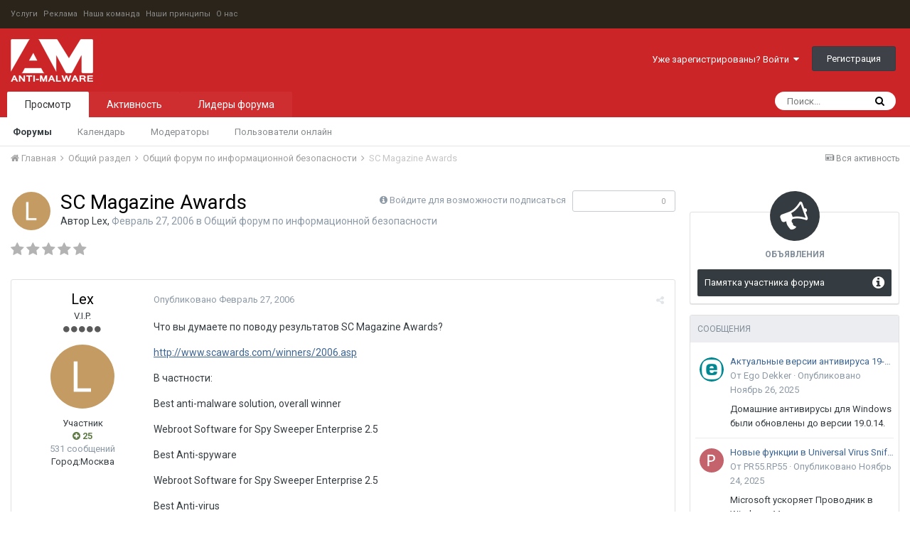

--- FILE ---
content_type: text/html;charset=UTF-8
request_url: https://www.anti-malware.ru/forum/topic/503-sc-magazine-awards/
body_size: 26768
content:
<!DOCTYPE html>
<html lang="" dir="ltr">
	<head>
      	<!-- Yandex.Metrika counter -->
		<script type="text/javascript" >
   (function(m,e,t,r,i,k,a){m[i]=m[i]||function(){(m[i].a=m[i].a||[]).push(arguments)};
   m[i].l=1*new Date();
   for (var j = 0; j < document.scripts.length; j++) {if (document.scripts[j].src === r) { return; }}
   k=e.createElement(t),a=e.getElementsByTagName(t)[0],k.async=1,k.src=r,a.parentNode.insertBefore(k,a)})
   (window, document, "script", "https://mc.yandex.ru/metrika/tag.js", "ym");

   ym(98483466, "init", {
        clickmap:true,
        trackLinks:true,
        accurateTrackBounce:true
   });
		</script>
<noscript><div><img src="https://mc.yandex.ru/watch/98483466" style="position:absolute; left:-9999px;" alt="" /></div></noscript>
		<!-- /Yandex.Metrika counter -->
		<title>SC Magazine Awards - Общий форум по информационной безопасности - Форумы Anti-Malware.ru</title>
		
			<script>
  (function(i,s,o,g,r,a,m){i['GoogleAnalyticsObject']=r;i[r]=i[r]||function(){
  (i[r].q=i[r].q||[]).push(arguments)},i[r].l=1*new Date();a=s.createElement(o),
  m=s.getElementsByTagName(o)[0];a.async=1;a.src=g;m.parentNode.insertBefore(a,m)
  })(window,document,'script','//www.google-analytics.com/analytics.js','ga');

  ga('create', 'UA-304437-1', 'auto');
  ga('send', 'pageview');

</script>
		
		<!--[if lt IE 9]>
			<link rel="stylesheet" type="text/css" href="https://www.anti-malware.ru/forum/uploads/css_built_1/5e61784858ad3c11f00b5706d12afe52_ie8.css.d9e371dc39edcb79a6197d459813bea0.css">
		    <script src="//www.anti-malware.ru/forum/applications/core/interface/html5shiv/html5shiv.js"></script>
		<![endif]-->
		
<meta charset="utf-8">

	<meta name="viewport" content="width=device-width, initial-scale=1">



	<meta name="twitter:card" content="summary_large_image" />



	
		
			
				<meta name="description" content="Что вы думаете по поводу результатов SC Magazine Awards? http://www.scawards.com/winners/2006.asp В частности: Best anti-malware solution, overall winner Webroot Software for Spy Sweeper Enterprise 2.5 Best Anti-spyware Webroot Software for Spy Sweeper Enterprise 2.5 Best Anti-virus ALWIL Softwar...">
			
		
	

	
		
			
				<meta property="og:title" content="SC Magazine Awards">
			
		
	

	
		
			
				<meta property="og:type" content="object">
			
		
	

	
		
			
				<meta property="og:url" content="https://www.anti-malware.ru/forum/topic/503-sc-magazine-awards/">
			
		
	

	
		
			
				<meta property="og:description" content="Что вы думаете по поводу результатов SC Magazine Awards? http://www.scawards.com/winners/2006.asp В частности: Best anti-malware solution, overall winner Webroot Software for Spy Sweeper Enterprise 2.5 Best Anti-spyware Webroot Software for Spy Sweeper Enterprise 2.5 Best Anti-virus ALWIL Softwar...">
			
		
	

	
		
			
				<meta property="og:updated_time" content="2006-02-28T07:54:05Z">
			
		
	

	
		
			
				<meta property="og:site_name" content="Форумы Anti-Malware.ru">
			
		
	

	
		
			
				<meta property="og:locale" content="">
			
		
	

	
		
			
				<meta property="og:image" content="https://www.anti-malware.ru/files/default_images/meta_fb.png">
			
		
	

	
		
			
				<meta property="og:image:url" content="https://www.anti-malware.ru/files/default_images/meta_fb.png">
			
		
	

	
		
			
				<meta property="og:image:secure_url" content="https://www.anti-malware.ru/files/default_images/meta_fb.png">
			
		
	

	
		
			
				<meta name="twitter:image" content="https://www.anti-malware.ru/files/default_images/meta_fb.png">
			
		
	

<meta name="theme-color" content="#3d6594">

	
		<link rel="canonical" href="https://www.anti-malware.ru/forum/topic/503-sc-magazine-awards/" />
	

<link rel="alternate" type="application/rss+xml" title="Forum Feed" href="https://www.anti-malware.ru/forum/rss/1-forum-feed.xml/" />

		


	
		<link href="https://fonts.googleapis.com/css?family=Roboto:300,300i,400,400i,700,700i" rel="stylesheet" referrerpolicy="origin">
	



	<link rel='stylesheet' href='https://www.anti-malware.ru/forum/uploads/css_built_1/341e4a57816af3ba440d891ca87450ff_framework.css.21a1b68f22a6d639a57f9d82c142a598.css?v=c507a25fbf' media='all'>

	<link rel='stylesheet' href='https://www.anti-malware.ru/forum/uploads/css_built_1/05e81b71abe4f22d6eb8d1a929494829_responsive.css.00373af4a0d2e7e33b7561544665238d.css?v=c507a25fbf' media='all'>

	<link rel='stylesheet' href='https://www.anti-malware.ru/forum/uploads/css_built_1/20446cf2d164adcc029377cb04d43d17_flags.css.13a4bd4dee6aab99f303db721c9fce11.css?v=c507a25fbf' media='all'>

	<link rel='stylesheet' href='https://www.anti-malware.ru/forum/uploads/css_built_1/90eb5adf50a8c640f633d47fd7eb1778_core.css.b0ebc74cd306b7556fee13a8bdd5e069.css?v=c507a25fbf' media='all'>

	<link rel='stylesheet' href='https://www.anti-malware.ru/forum/uploads/css_built_1/5a0da001ccc2200dc5625c3f3934497d_core_responsive.css.e1f82ca6e634f2a4f681e8c98604bcc7.css?v=c507a25fbf' media='all'>

	<link rel='stylesheet' href='https://www.anti-malware.ru/forum/uploads/css_built_1/62e269ced0fdab7e30e026f1d30ae516_forums.css.2badafea894fe39263fe946218ed8e26.css?v=c507a25fbf' media='all'>

	<link rel='stylesheet' href='https://www.anti-malware.ru/forum/uploads/css_built_1/76e62c573090645fb99a15a363d8620e_forums_responsive.css.969ae51d56689be9af4ec47511dfa05f.css?v=c507a25fbf' media='all'>




<link rel='stylesheet' href='https://www.anti-malware.ru/forum/uploads/css_built_1/258adbb6e4f3e83cd3b355f84e3fa002_custom.css.9b568f8afd6cf5dab15567625777abe4.css?v=c507a25fbf' media='all'>



		
		

		<!-- Google tag (gtag.js) -->
		<script async src="https://www.googletagmanager.com/gtag/js?id=G-N04DMMV6SL"></script>
		<script>
		  window.dataLayer = window.dataLayer || [];
		  function gtag(){dataLayer.push(arguments);}
			gtag('js', new Date());

  			gtag('config', 'G-N04DMMV6SL');
		</script>
		<!-- Google tag (gtag.js) -->
	</head>
	<body class='ipsApp ipsApp_front ipsJS_none ipsClearfix' data-controller='core.front.core.app' data-message="" data-pageApp='forums' data-pageLocation='front' data-pageModule='forums' data-pageController='topic'>
		<a href='#elContent' class='ipsHide' title='Перейти к основному содержанию на этой странице' accesskey='m'>Перейти к содержанию</a>
		
      
        <div id="header_bar">
        <ul class="am_header_links">
			<li><a href="https://www.anti-malware.ru/services">Услуги</a></li>
			<li><a href="https://www.anti-malware.ru/advertisment">Реклама</a></li>
			<li><a href="https://www.anti-malware.ru/team">Наша команда</a></li>
			<li><a href="https://www.anti-malware.ru/rules">Наши принципы</a></li>
			<li><a href="https://www.anti-malware.ru/about">О нас</a></li>
		</ul></div>
      
		<div id='ipsLayout_header' class='ipsClearfix'>
			




			


			
<ul id='elMobileNav' class='ipsList_inline ipsResponsive_hideDesktop ipsResponsive_block' data-controller='core.front.core.mobileNav'>
	
		
			
			
				
				
			
				
					<li id='elMobileBreadcrumb'>
						<a href='https://www.anti-malware.ru/forum/forum/2-%D0%BE%D0%B1%D1%89%D0%B8%D0%B9-%D1%84%D0%BE%D1%80%D1%83%D0%BC-%D0%BF%D0%BE-%D0%B8%D0%BD%D1%84%D0%BE%D1%80%D0%BC%D0%B0%D1%86%D0%B8%D0%BE%D0%BD%D0%BD%D0%BE%D0%B9-%D0%B1%D0%B5%D0%B7%D0%BE%D0%BF%D0%B0%D1%81%D0%BD%D0%BE%D1%81%D1%82%D0%B8/'>
							<span>Общий форум по информационной безопасности</span>
						</a>
					</li>
				
				
			
				
				
			
		
	
	
	
	<li >
		<a data-action="defaultStream" class='ipsType_light'  href='https://www.anti-malware.ru/forum/discover/'><i class='icon-newspaper'></i></a>
	</li>

	
		<li class='ipsJS_show'>
			<a href='https://www.anti-malware.ru/forum/search/'><i class='fa fa-search'></i></a>
		</li>
	
	<li data-ipsDrawer data-ipsDrawer-drawerElem='#elMobileDrawer'>
		<a href='#'>
			
			
				
			
			
			
			<i class='fa fa-navicon'></i>
		</a>
	</li>
</ul>
			<header>
				<div class='ipsLayout_container'>
					


<a href='https://www.anti-malware.ru/forum/' id='elLogo' accesskey='1'><img src="https://www.anti-malware.ru/forum/uploads/monthly_2018_07/logo.png.1aec0e3a6dd69cde8437da9c1da5bca1.png" alt='Форумы Anti-Malware.ru'></a>

					

	<ul id='elUserNav' class='ipsList_inline cSignedOut ipsClearfix ipsResponsive_hidePhone ipsResponsive_block'>
		
		<li id='elSignInLink'>
			<a href='https://www.anti-malware.ru/forum/login/' data-ipsMenu-closeOnClick="false" data-ipsMenu id='elUserSignIn'>
				Уже зарегистрированы? Войти &nbsp;<i class='fa fa-caret-down'></i>
			</a>
			
<div id='elUserSignIn_menu' class='ipsMenu ipsMenu_auto ipsHide'>
	<form accept-charset='utf-8' method='post' action='https://www.anti-malware.ru/forum/login/' data-controller="core.global.core.login">
		<input type="hidden" name="csrfKey" value="e9c2dea8eb0b92781dccddfdcf3df8cb">
		<input type="hidden" name="ref" value="aHR0cHM6Ly93d3cuYW50aS1tYWx3YXJlLnJ1L2ZvcnVtL3RvcGljLzUwMy1zYy1tYWdhemluZS1hd2FyZHMv">
		<div data-role="loginForm">
			
			
			
				<div class='ipsColumns ipsColumns_noSpacing'>
					<div class='ipsColumn ipsColumn_wide' id='elUserSignIn_internal'>
						
<div class="ipsPad ipsForm ipsForm_vertical">
	<h4 class="ipsType_sectionHead">Войти</h4>
	<br><br>
	<ul class='ipsList_reset'>
		<li class="ipsFieldRow ipsFieldRow_noLabel ipsFieldRow_fullWidth">
			
			
				<input type="text" placeholder="Отображаемое имя" name="auth">
			
		</li>
		<li class="ipsFieldRow ipsFieldRow_noLabel ipsFieldRow_fullWidth">
			<input type="password" placeholder="Пароль" name="password">
		</li>
		<li class="ipsFieldRow ipsFieldRow_checkbox ipsClearfix">
			<span class="ipsCustomInput">
				<input type="checkbox" name="remember_me" id="remember_me_checkbox" value="1" checked aria-checked="true">
				<span></span>
			</span>
			<div class="ipsFieldRow_content">
				<label class="ipsFieldRow_label" for="remember_me_checkbox">Запомнить</label>
				<span class="ipsFieldRow_desc">Не рекомендуется для компьютеров с общим доступом</span>
			</div>
		</li>
		
			<li class="ipsFieldRow ipsFieldRow_checkbox ipsClearfix">
				<span class="ipsCustomInput">
					<input type="checkbox" name="anonymous" id="anonymous_checkbox" value="1" aria-checked="false">
					<span></span>
				</span>
				<div class="ipsFieldRow_content">
					<label class="ipsFieldRow_label" for="anonymous_checkbox">Войти анонимно</label>
				</div>
			</li>
		
		<li class="ipsFieldRow ipsFieldRow_fullWidth">
			<br>
			<button type="submit" name="_processLogin" value="usernamepassword" class="ipsButton ipsButton_primary ipsButton_small" id="elSignIn_submit">Войти</button>
			
				<br>
				<p class="ipsType_right ipsType_small">
					
						<a href='https://www.anti-malware.ru/forum/lostpassword/' data-ipsDialog data-ipsDialog-title='Забыли пароль?'>
					
					Забыли пароль?</a>
				</p>
			
		</li>
	</ul>
</div>
					</div>
					<div class='ipsColumn ipsColumn_wide'>
						<div class='ipsPad' id='elUserSignIn_external'>
							<div class='ipsAreaBackground_light ipsPad_half'>
								
									<p class='ipsType_reset ipsType_small ipsType_center'><strong>Или войти с помощью одного из сервисов</strong></p>
								
								
									<div class='ipsPad_half ipsType_center'>
										

<button type="submit" name="_processLogin" value="11" class='ipsButton ipsButton_verySmall ipsButton_fullWidth ipsSocial ipsSocial_facebook' style="background-color: #3a579a">
	
		<span class='ipsSocial_icon'>
			
				<i class='fa fa-facebook-official'></i>
			
		</span>
		<span class='ipsSocial_text'>Войти с помощью Facebook</span>
	
</button>
									</div>
								
									<div class='ipsPad_half ipsType_center'>
										

<button type="submit" name="_processLogin" value="18" class='ipsButton ipsButton_verySmall ipsButton_fullWidth ipsSocial ipsSocial_twitter' style="background-color: #00abf0">
	
		<span class='ipsSocial_icon'>
			
				<i class='fa fa-twitter'></i>
			
		</span>
		<span class='ipsSocial_text'>Войти с помощью Twitter</span>
	
</button>
									</div>
								
							</div>
						</div>
					</div>
				</div>
			
		</div>
	</form>
</div>
		</li>
		
			<li>
				
					<a href='https://www.anti-malware.ru/forum/register/' data-ipsDialog data-ipsDialog-size='narrow' data-ipsDialog-title='Регистрация' id='elRegisterButton' class='ipsButton ipsButton_normal ipsButton_primary'>Регистрация</a>
				
			</li>
		
	</ul>

				</div>
			</header>
			

	<nav data-controller='core.front.core.navBar' class=''>
		<div class='ipsNavBar_primary ipsLayout_container  ipsClearfix'>
			

	<div id="elSearchWrapper" class="ipsPos_right">
		<div id='elSearch' class='' data-controller='core.front.core.quickSearch'>
			<form accept-charset='utf-8' action='//www.anti-malware.ru/forum/search/?do=quicksearch' method='post'>
				<input type='search' id='elSearchField' placeholder='Поиск...' name='q'>
				<button class='cSearchSubmit' type="submit"><i class="fa fa-search"></i></button>
				<div id="elSearchExpanded">
					<div class="ipsMenu_title">
						Искать в
					</div>
					<ul class="ipsSideMenu_list ipsSideMenu_withRadios ipsSideMenu_small ipsType_normal" data-ipsSideMenu data-ipsSideMenu-type="radio" data-ipsSideMenu-responsive="false" data-role="searchContexts">
						<li>
							<span class='ipsSideMenu_item ipsSideMenu_itemActive' data-ipsMenuValue='all'>
								<input type="radio" name="type" value="all" checked id="elQuickSearchRadio_type_all">
								<label for='elQuickSearchRadio_type_all' id='elQuickSearchRadio_type_all_label'>Везде</label>
							</span>
						</li>
						
						
							<li>
								<span class='ipsSideMenu_item' data-ipsMenuValue='forums_topic'>
									<input type="radio" name="type" value="forums_topic" id="elQuickSearchRadio_type_forums_topic">
									<label for='elQuickSearchRadio_type_forums_topic' id='elQuickSearchRadio_type_forums_topic_label'>Темы</label>
								</span>
							</li>
						
						
							
								<li>
									<span class='ipsSideMenu_item' data-ipsMenuValue='contextual_{&quot;type&quot;:&quot;forums_topic&quot;,&quot;nodes&quot;:2}'>
										<input type="radio" name="type" value='contextual_{&quot;type&quot;:&quot;forums_topic&quot;,&quot;nodes&quot;:2}' id='elQuickSearchRadio_type_contextual_{&quot;type&quot;:&quot;forums_topic&quot;,&quot;nodes&quot;:2}'>
										<label for='elQuickSearchRadio_type_contextual_{&quot;type&quot;:&quot;forums_topic&quot;,&quot;nodes&quot;:2}' id='elQuickSearchRadio_type_contextual_{&quot;type&quot;:&quot;forums_topic&quot;,&quot;nodes&quot;:2}_label'>This Forum</label>
									</span>
								</li>
							
								<li>
									<span class='ipsSideMenu_item' data-ipsMenuValue='contextual_{&quot;type&quot;:&quot;forums_topic&quot;,&quot;item&quot;:503}'>
										<input type="radio" name="type" value='contextual_{&quot;type&quot;:&quot;forums_topic&quot;,&quot;item&quot;:503}' id='elQuickSearchRadio_type_contextual_{&quot;type&quot;:&quot;forums_topic&quot;,&quot;item&quot;:503}'>
										<label for='elQuickSearchRadio_type_contextual_{&quot;type&quot;:&quot;forums_topic&quot;,&quot;item&quot;:503}' id='elQuickSearchRadio_type_contextual_{&quot;type&quot;:&quot;forums_topic&quot;,&quot;item&quot;:503}_label'>This Topic</label>
									</span>
								</li>
							
						
						<li data-role="showMoreSearchContexts">
							<span class='ipsSideMenu_item' data-action="showMoreSearchContexts" data-exclude="forums_topic">
								Ещё...
							</span>
						</li>
					</ul>
					<div class="ipsMenu_title">
						Find results that contain...
					</div>
					<ul class='ipsSideMenu_list ipsSideMenu_withRadios ipsSideMenu_small ipsType_normal' role="radiogroup" data-ipsSideMenu data-ipsSideMenu-type="radio" data-ipsSideMenu-responsive="false" data-filterType='andOr'>
						
							<li>
								<span class='ipsSideMenu_item ipsSideMenu_itemActive' data-ipsMenuValue='or'>
									<input type="radio" name="search_and_or" value="or" checked id="elRadio_andOr_or">
									<label for='elRadio_andOr_or' id='elField_andOr_label_or'><em>Any</em> of my search term words</label>
								</span>
							</li>
						
							<li>
								<span class='ipsSideMenu_item ' data-ipsMenuValue='and'>
									<input type="radio" name="search_and_or" value="and"  id="elRadio_andOr_and">
									<label for='elRadio_andOr_and' id='elField_andOr_label_and'><em>All</em> of my search term words</label>
								</span>
							</li>
						
					</ul>
					<div class="ipsMenu_title">
						Find results in...
					</div>
					<ul class='ipsSideMenu_list ipsSideMenu_withRadios ipsSideMenu_small ipsType_normal' role="radiogroup" data-ipsSideMenu data-ipsSideMenu-type="radio" data-ipsSideMenu-responsive="false" data-filterType='searchIn'>
						<li>
							<span class='ipsSideMenu_item ipsSideMenu_itemActive' data-ipsMenuValue='all'>
								<input type="radio" name="search_in" value="all" checked id="elRadio_searchIn_and">
								<label for='elRadio_searchIn_and' id='elField_searchIn_label_all'>Content titles and body</label>
							</span>
						</li>
						<li>
							<span class='ipsSideMenu_item' data-ipsMenuValue='titles'>
								<input type="radio" name="search_in" value="titles" id="elRadio_searchIn_titles">
								<label for='elRadio_searchIn_titles' id='elField_searchIn_label_titles'>Content titles only</label>
							</span>
						</li>
					</ul>
				</div>
			</form>
		</div>
	</div>

			<ul data-role="primaryNavBar" class='ipsResponsive_showDesktop ipsResponsive_block'>
				


	
		
		
			
		
		<li class='ipsNavBar_active' data-active id='elNavSecondary_1' data-role="navBarItem" data-navApp="core" data-navExt="CustomItem">
			
			
				<a href="https://www.anti-malware.ru/forum/"  data-navItem-id="1" data-navDefault>
					Просмотр
				</a>
			
			
				<ul class='ipsNavBar_secondary ' data-role='secondaryNavBar'>
					


	
		
		
			
		
		<li class='ipsNavBar_active' data-active id='elNavSecondary_8' data-role="navBarItem" data-navApp="forums" data-navExt="Forums">
			
			
				<a href="https://www.anti-malware.ru/forum/"  data-navItem-id="8" data-navDefault>
					Форумы
				</a>
			
			
		</li>
	
	

	
		
		
		<li  id='elNavSecondary_9' data-role="navBarItem" data-navApp="calendar" data-navExt="Calendar">
			
			
				<a href="https://www.anti-malware.ru/forum/calendar/"  data-navItem-id="9" >
					Календарь
				</a>
			
			
		</li>
	
	

	
	

	
		
		
		<li  id='elNavSecondary_11' data-role="navBarItem" data-navApp="core" data-navExt="StaffDirectory">
			
			
				<a href="https://www.anti-malware.ru/forum/staff/"  data-navItem-id="11" >
					Модераторы
				</a>
			
			
		</li>
	
	

	
		
		
		<li  id='elNavSecondary_12' data-role="navBarItem" data-navApp="core" data-navExt="OnlineUsers">
			
			
				<a href="https://www.anti-malware.ru/forum/online/"  data-navItem-id="12" >
					Пользователи онлайн
				</a>
			
			
		</li>
	
	

					<li class='ipsHide' id='elNavigationMore_1' data-role='navMore'>
						<a href='#' data-ipsMenu data-ipsMenu-appendTo='#elNavigationMore_1' id='elNavigationMore_1_dropdown'>Больше <i class='fa fa-caret-down'></i></a>
						<ul class='ipsHide ipsMenu ipsMenu_auto' id='elNavigationMore_1_dropdown_menu' data-role='moreDropdown'></ul>
					</li>
				</ul>
			
		</li>
	
	

	
		
		
		<li  id='elNavSecondary_2' data-role="navBarItem" data-navApp="core" data-navExt="CustomItem">
			
			
				<a href="https://www.anti-malware.ru/forum/discover/"  data-navItem-id="2" >
					Активность
				</a>
			
			
				<ul class='ipsNavBar_secondary ipsHide' data-role='secondaryNavBar'>
					


	
		
		
		<li  id='elNavSecondary_3' data-role="navBarItem" data-navApp="core" data-navExt="AllActivity">
			
			
				<a href="https://www.anti-malware.ru/forum/discover/"  data-navItem-id="3" >
					Вся активность
				</a>
			
			
		</li>
	
	

	
		
		
		<li  id='elNavSecondary_4' data-role="navBarItem" data-navApp="core" data-navExt="YourActivityStreams">
			
			
				<a href="#" id="elNavigation_4" data-ipsMenu data-ipsMenu-appendTo='#elNavSecondary_2' data-ipsMenu-activeClass='ipsNavActive_menu' data-navItem-id="4" >
					Отслеживаемый контент <i class="fa fa-caret-down"></i>
				</a>
				<ul id="elNavigation_4_menu" class="ipsMenu ipsMenu_auto ipsHide">
					

	
		
			<li class='ipsMenu_item' data-streamid='6'>
				<a href='https://www.anti-malware.ru/forum/discover/6/' >
					Форумы Anti-Malware
				</a>
			</li>
		
	

				</ul>
			
			
		</li>
	
	

	
	

	
	

	
		
		
		<li  id='elNavSecondary_7' data-role="navBarItem" data-navApp="core" data-navExt="Search">
			
			
				<a href="https://www.anti-malware.ru/forum/search/"  data-navItem-id="7" >
					Поиск
				</a>
			
			
		</li>
	
	

					<li class='ipsHide' id='elNavigationMore_2' data-role='navMore'>
						<a href='#' data-ipsMenu data-ipsMenu-appendTo='#elNavigationMore_2' id='elNavigationMore_2_dropdown'>Больше <i class='fa fa-caret-down'></i></a>
						<ul class='ipsHide ipsMenu ipsMenu_auto' id='elNavigationMore_2_dropdown_menu' data-role='moreDropdown'></ul>
					</li>
				</ul>
			
		</li>
	
	

	
		
		
		<li  id='elNavSecondary_13' data-role="navBarItem" data-navApp="core" data-navExt="Leaderboard">
			
			
				<a href="https://www.anti-malware.ru/forum/leaderboard/"  data-navItem-id="13" >
					Лидеры форума
				</a>
			
			
		</li>
	
	

	
	

	
	

				<li class='ipsHide' id='elNavigationMore' data-role='navMore'>
					<a href='#' data-ipsMenu data-ipsMenu-appendTo='#elNavigationMore' id='elNavigationMore_dropdown'>Больше</a>
					<ul class='ipsNavBar_secondary ipsHide' data-role='secondaryNavBar'>
						<li class='ipsHide' id='elNavigationMore_more' data-role='navMore'>
							<a href='#' data-ipsMenu data-ipsMenu-appendTo='#elNavigationMore_more' id='elNavigationMore_more_dropdown'>Больше <i class='fa fa-caret-down'></i></a>
							<ul class='ipsHide ipsMenu ipsMenu_auto' id='elNavigationMore_more_dropdown_menu' data-role='moreDropdown'></ul>
						</li>
					</ul>
				</li>
			</ul>
		</div>
	</nav>

		</div>
		<main id='ipsLayout_body' class='ipsLayout_container'>
			<div id='ipsLayout_contentArea'>
				<div id='ipsLayout_contentWrapper'>
					
<nav class='ipsBreadcrumb ipsBreadcrumb_top ipsFaded_withHover'>
	

	<ul class='ipsList_inline ipsPos_right'>
		
		<li >
			<a data-action="defaultStream" class='ipsType_light '  href='https://www.anti-malware.ru/forum/discover/'><i class='icon-newspaper'></i> <span>Вся активность</span></a>
		</li>
		
	</ul>

	<ul data-role="breadcrumbList">
		<li>
			<a title="Главная" href='https://www.anti-malware.ru/forum/'>
				<span><i class='fa fa-home'></i> Главная <i class='fa fa-angle-right'></i></span>
			</a>
		</li>
		
		
			<li>
				
					<a href='https://www.anti-malware.ru/forum/forum/14-%D0%BE%D0%B1%D1%89%D0%B8%D0%B9-%D1%80%D0%B0%D0%B7%D0%B4%D0%B5%D0%BB/'>
						<span>Общий раздел <i class='fa fa-angle-right'></i></span>
					</a>
				
			</li>
		
			<li>
				
					<a href='https://www.anti-malware.ru/forum/forum/2-%D0%BE%D0%B1%D1%89%D0%B8%D0%B9-%D1%84%D0%BE%D1%80%D1%83%D0%BC-%D0%BF%D0%BE-%D0%B8%D0%BD%D1%84%D0%BE%D1%80%D0%BC%D0%B0%D1%86%D0%B8%D0%BE%D0%BD%D0%BD%D0%BE%D0%B9-%D0%B1%D0%B5%D0%B7%D0%BE%D0%BF%D0%B0%D1%81%D0%BD%D0%BE%D1%81%D1%82%D0%B8/'>
						<span>Общий форум по информационной безопасности <i class='fa fa-angle-right'></i></span>
					</a>
				
			</li>
		
			<li>
				
					SC Magazine Awards
				
			</li>
		
	</ul>
</nav>
					
					<div id='ipsLayout_mainArea'>
						<a id='elContent'></a>
						
						
						
						

	




						






<div class="ipsPageHeader ipsClearfix">
	
		<div class='ipsPos_right ipsResponsive_noFloat ipsResponsive_hidePhone'>
			

<div data-followApp='forums' data-followArea='topic' data-followID='503' data-controller='core.front.core.followButton'>
	
		<span class='ipsType_light ipsType_blendLinks ipsResponsive_hidePhone ipsResponsive_inline'><i class='fa fa-info-circle'></i> <a href='https://www.anti-malware.ru/forum/login/' title='Перейти на страницу авторизации'>Войдите для возможности подписаться</a>&nbsp;&nbsp;</span>
	
	

	<div class="ipsFollow ipsPos_middle ipsButton ipsButton_link ipsButton_verySmall ipsButton_disabled" data-role="followButton">
		
			<span>Подписчики</span>
			<span class='ipsCommentCount'>0</span>
		
	</div>

</div>
		</div>
		<div class='ipsPos_right ipsResponsive_noFloat ipsResponsive_hidePhone'>
			



		</div>
		
	
	<div class='ipsPhotoPanel ipsPhotoPanel_small ipsPhotoPanel_notPhone ipsClearfix'>
		

	<span class='ipsUserPhoto ipsUserPhoto_small '>
		<img src='https://www.anti-malware.ru/forum/uploads/profile/monthly_2017_08/L.png.5dfbaf79c8c2ddd51768b8b7b3afad8a.png' alt='Lex'>
	</span>

		<div>
			<h1 class='ipsType_pageTitle ipsContained_container'>
				

				
				
					<span class='ipsType_break ipsContained'>
						<span>SC Magazine Awards</span>
					</span>
				
			</h1>
			
			<p class='ipsType_reset ipsType_blendLinks '>
				<span class='ipsType_normal'>
				
					Автор <span itemprop='name'>
Lex</span>, <span class='ipsType_light'><time datetime='2006-02-27T12:32:57Z' title='02/27/06 12:32 ' data-short='19 yr'>Февраль 27, 2006</time> в <a href="https://www.anti-malware.ru/forum/forum/2-%D0%BE%D0%B1%D1%89%D0%B8%D0%B9-%D1%84%D0%BE%D1%80%D1%83%D0%BC-%D0%BF%D0%BE-%D0%B8%D0%BD%D1%84%D0%BE%D1%80%D0%BC%D0%B0%D1%86%D0%B8%D0%BE%D0%BD%D0%BD%D0%BE%D0%B9-%D0%B1%D0%B5%D0%B7%D0%BE%D0%BF%D0%B0%D1%81%D0%BD%D0%BE%D1%81%D1%82%D0%B8/">Общий форум по информационной безопасности</a></span>
				
				</span>
				<br>
			</p>
			
		</div>
	</div>
</div>








<div class='ipsClearfix'>
	
		<div class='ipsPos_left ipsType_light ipsResponsive_hidePhone'>
			
			
<div  class='ipsClearfix ipsRating  ipsRating_veryLarge'>
	
	<ul class='ipsRating_collective'>
		
			
				<li class='ipsRating_off'>
					<i class='fa fa-star'></i>
				</li>
			
		
			
				<li class='ipsRating_off'>
					<i class='fa fa-star'></i>
				</li>
			
		
			
				<li class='ipsRating_off'>
					<i class='fa fa-star'></i>
				</li>
			
		
			
				<li class='ipsRating_off'>
					<i class='fa fa-star'></i>
				</li>
			
		
			
				<li class='ipsRating_off'>
					<i class='fa fa-star'></i>
				</li>
			
		
	</ul>
</div>
		</div>
	
	
	<ul class="ipsToolList ipsToolList_horizontal ipsClearfix ipsSpacer_both ipsResponsive_hidePhone">
		
		
		
	</ul>
</div>

<div data-controller='core.front.core.commentFeed,forums.front.topic.view, core.front.core.ignoredComments' data-autoPoll data-baseURL='https://www.anti-malware.ru/forum/topic/503-sc-magazine-awards/' data-lastPage data-feedID='topic-503' class='cTopic ipsClear ipsSpacer_top'>
	
			
	

	

<div data-controller='core.front.core.recommendedComments' data-url='https://www.anti-malware.ru/forum/topic/503-sc-magazine-awards/?recommended=comments' class='ipsAreaBackground ipsPad ipsBox ipsBox_transparent ipsSpacer_bottom ipsRecommendedComments ipsHide'>
	<div data-role="recommendedComments">
		<h2 class='ipsType_sectionHead ipsType_large'>Recommended Posts</h2>
		
	</div>
</div>
	
	<div id="elPostFeed" data-role='commentFeed' data-controller='core.front.core.moderation' >
		<form action="https://www.anti-malware.ru/forum/topic/503-sc-magazine-awards/?csrfKey=e9c2dea8eb0b92781dccddfdcf3df8cb&amp;do=multimodComment" method="post" data-ipsPageAction data-role='moderationTools'>
			
			
				
					
					
					




<a id='comment-2536'></a>
<article  id='elComment_2536' class='cPost ipsBox  ipsComment  ipsComment_parent ipsClearfix ipsClear ipsColumns ipsColumns_noSpacing ipsColumns_collapsePhone  '>
	

	<div class='cAuthorPane cAuthorPane_mobile ipsResponsive_showPhone ipsResponsive_block'>
		<h3 class='ipsType_sectionHead cAuthorPane_author ipsResponsive_showPhone ipsResponsive_inlineBlock ipsType_break ipsType_blendLinks ipsTruncate ipsTruncate_line'>
			
Lex
			<span class='ipsResponsive_showPhone ipsResponsive_inline'>&nbsp;&nbsp;

	
		<span title="Общая репутация пользователя" data-ipsTooltip class='ipsRepBadge ipsRepBadge_positive'>
	
			<i class='fa fa-plus-circle'></i> 25
	
		</span>
	
</span>
		</h3>
		<div class='cAuthorPane_photo'>
			

	<span class='ipsUserPhoto ipsUserPhoto_large '>
		<img src='https://www.anti-malware.ru/forum/uploads/profile/monthly_2017_08/L.png.5dfbaf79c8c2ddd51768b8b7b3afad8a.png' alt='Lex'>
	</span>

		</div>
	</div>
	<aside class='ipsComment_author cAuthorPane ipsColumn ipsColumn_medium ipsResponsive_hidePhone'>
		<h3 class='ipsType_sectionHead cAuthorPane_author ipsType_blendLinks ipsType_break'><strong>
Lex</strong> <span class='ipsResponsive_showPhone ipsResponsive_inline'>&nbsp;&nbsp;

	
		<span title="Общая репутация пользователя" data-ipsTooltip class='ipsRepBadge ipsRepBadge_positive'>
	
			<i class='fa fa-plus-circle'></i> 25
	
		</span>
	
</span></h3>
		
		<ul class='cAuthorPane_info ipsList_reset'>
			
				<li class='ipsType_break'>V.I.P.</li>
			
			
				<li><span class='ipsPip'></span><span class='ipsPip'></span><span class='ipsPip'></span><span class='ipsPip'></span><span class='ipsPip'></span></li>
			

			<li class='cAuthorPane_photo'>
				

	<span class='ipsUserPhoto ipsUserPhoto_large '>
		<img src='https://www.anti-malware.ru/forum/uploads/profile/monthly_2017_08/L.png.5dfbaf79c8c2ddd51768b8b7b3afad8a.png' alt='Lex'>
	</span>

			</li>
			<li>Участник</li>
			
			
				<li>

	
		<span title="Общая репутация пользователя" data-ipsTooltip class='ipsRepBadge ipsRepBadge_positive'>
	
			<i class='fa fa-plus-circle'></i> 25
	
		</span>
	
</li>
				<li class='ipsType_light'>531 сообщений</li>
				
				

	
	<li class='ipsResponsive_hidePhone ipsType_break'>
		<span class='ft'>Город:</span><span class='fc'>Москва</span>
	</li>
	

			
		</ul>
	</aside>
	<div class='ipsColumn ipsColumn_fluid'>
		

<div id='comment-2536_wrap' data-controller='core.front.core.comment' data-commentApp='forums' data-commentType='forums' data-commentID="2536" data-quoteData='{&quot;userid&quot;:70,&quot;username&quot;:&quot;Lex&quot;,&quot;timestamp&quot;:1141043577,&quot;contentapp&quot;:&quot;forums&quot;,&quot;contenttype&quot;:&quot;forums&quot;,&quot;contentid&quot;:503,&quot;contentclass&quot;:&quot;forums_Topic&quot;,&quot;contentcommentid&quot;:2536}' class='ipsComment_content ipsType_medium  ipsFaded_withHover'>
	

	<div class='ipsComment_meta ipsType_light'>
		<div class='ipsPos_right ipsType_light ipsType_reset ipsFaded ipsFaded_more ipsType_blendLinks'>
			<ul class='ipsList_inline ipsComment_tools'>
				
				
				
					<li><a class='ipsType_blendLinks' href='https://www.anti-malware.ru/forum/topic/503-sc-magazine-awards/' data-ipsTooltip title='Поделиться сообщением' data-ipsMenu data-ipsMenu-closeOnClick='false' id='elSharePost_2536' data-role='shareComment'><i class='fa fa-share-alt'></i></a></li>
				
				
			</ul>
		</div>

		<div class='ipsType_reset'>
			<a href='https://www.anti-malware.ru/forum/topic/503-sc-magazine-awards/?do=findComment&amp;comment=2536' class='ipsType_blendLinks'>Опубликовано <time datetime='2006-02-27T12:32:57Z' title='02/27/06 12:32 ' data-short='19 yr'>Февраль 27, 2006</time></a>
			<span class='ipsResponsive_hidePhone'>
				
				
			</span>
		</div>
	</div>

	


	<div class='cPost_contentWrap ipsPad'>
		
		<div data-role='commentContent' class='ipsType_normal ipsType_richText ipsContained' data-controller='core.front.core.lightboxedImages'>
			
<p>Что вы думаете по поводу результатов SC Magazine Awards?</p>
<p><a href="http://www.scawards.com/winners/2006.asp" rel="external nofollow">http://www.scawards.com/winners/2006.asp</a></p>
<p>В частности:</p>
<p>Best anti-malware solution, overall winner</p>
<p>Webroot Software for Spy Sweeper Enterprise 2.5</p>
<p>Best Anti-spyware</p>
<p>Webroot Software for Spy Sweeper Enterprise 2.5</p>
<p>Best Anti-virus</p>
<p>ALWIL Software for avast! Antivirus</p>


			
		</div>

		<div class='ipsItemControls'>
			
				
					

	<div data-controller='core.front.core.reaction' class='ipsItemControls_right ipsClearfix '>	
		<div class='ipsReact ipsPos_right'>
			
				
				<div class='ipsReact_blurb ipsHide' data-role='reactionBlurb'>
					
				</div>
			
			
			
		</div>
	</div>

				
			
			<ul class='ipsComment_controls ipsClearfix ipsItemControls_left' data-role="commentControls">
				
					
					
					
				
				<li class='ipsHide' data-role='commentLoading'>
					<span class='ipsLoading ipsLoading_tiny ipsLoading_noAnim'></span>
				</li>
			</ul>
		</div>

		
			

		
	</div>

	<div class='ipsMenu ipsMenu_wide ipsHide cPostShareMenu' id='elSharePost_2536_menu'>
		<div class='ipsPad'>
			<h4 class='ipsType_sectionHead'>Поделиться сообщением</h4>
			<hr class='ipsHr'>
			<h5 class='ipsType_normal ipsType_reset'>Ссылка на сообщение</h5>
			
			<input type='text' value='https://www.anti-malware.ru/forum/topic/503-sc-magazine-awards/' class='ipsField_fullWidth'>
			

			
				<h5 class='ipsType_normal ipsType_reset ipsSpacer_top'>Поделиться на другие сайты</h5>
				

	<ul class='ipsList_inline ipsList_noSpacing ipsClearfix' data-controller="core.front.core.sharelink">
		
			<li>
<a href="http://twitter.com/share?text=SC%20Magazine%20Awards&amp;url=https%3A%2F%2Fwww.anti-malware.ru%2Fforum%2Ftopic%2F503-sc-magazine-awards%2F%3Fdo%3DfindComment%26comment%3D2536" class="cShareLink cShareLink_twitter" target="_blank" data-role="shareLink" title='Поделиться в Twitter' data-ipsTooltip rel='noopener'>
	<i class="fa fa-twitter"></i>
</a></li>
		
			<li>
<a href="https://www.facebook.com/sharer/sharer.php?u=https%3A%2F%2Fwww.anti-malware.ru%2Fforum%2Ftopic%2F503-sc-magazine-awards%2F%3Fdo%3DfindComment%26comment%3D2536" class="cShareLink cShareLink_facebook" target="_blank" data-role="shareLink" title='Поделиться в Facebook' data-ipsTooltip rel='noopener'>
	<i class="fa fa-facebook"></i>
</a></li>
		
			<li>
<a href="https://plus.google.com/share?url=https%3A%2F%2Fwww.anti-malware.ru%2Fforum%2Ftopic%2F503-sc-magazine-awards%2F%3Fdo%3DfindComment%26comment%3D2536" class="cShareLink cShareLink_google" target="_blank" data-role="shareLink" title='Поделиться  в Google+' data-ipsTooltip rel='noopener'>
	<i class="fa fa-google-plus"></i>
</a></li>
		
			<li>
<a href="http://digg.com/submit?url=https://www.anti-malware.ru/forum/topic/503-sc-magazine-awards/?do=findComment%26comment=2536" class="cShareLink cShareLink_digg" target="_blank" data-role="shareLink" title='Поделиться в Digg' data-ipsTooltip rel='noopener'>
	<i class="fa fa-digg"></i>
</a></li>
		
			<li>
<a href="https://del.icio.us/save?jump=close&amp;noui=1&amp;v=5&amp;provider=%25D0%25A4%25D0%25BE%25D1%2580%25D1%2583%25D0%25BC%25D1%258B%2BAnti-Malware.ru&amp;url=https://www.anti-malware.ru/forum/topic/503-sc-magazine-awards/?do=findComment%26comment=2536&amp;title=SC%20Magazine%20Awards" class="cShareLink cShareLink_delicious" target="_blank" data-role='shareLink' title='Сохранить в Delicious' data-ipsTooltip rel='noopener'>
	<i class="fa fa-delicious"></i>
</a></li>
		
			<li>
<a href="http://www.reddit.com/submit?url=https%3A%2F%2Fwww.anti-malware.ru%2Fforum%2Ftopic%2F503-sc-magazine-awards%2F%3Fdo%3DfindComment%26comment%3D2536&amp;title=SC+Magazine+Awards" class="cShareLink cShareLink_reddit" target="_blank" title='Поделиться в Reddit' data-ipsTooltip rel='noopener'>
	<i class="fa fa-reddit"></i>
</a></li>
		
			<li>
<a href="http://www.stumbleupon.com/submit?url=https%253A%252F%252Fwww.anti-malware.ru%252Fforum%252Ftopic%252F503-sc-magazine-awards%252F%253Fdo%253DfindComment%2526comment%253D2536" class="cShareLink cShareLink_stumble" target="_blank" title='Поделиться в StumbleUpon' data-ipsTooltip rel='noopener'>
	<i class="fa fa-stumbleupon"></i>
</a></li>
		
			<li>
<a href="http://pinterest.com/pin/create/button/?url=https://www.anti-malware.ru/forum/topic/503-sc-magazine-awards/?do=findComment%26comment=2536&amp;media=" class="cShareLink cShareLink_pinterest" target="_blank" data-role="shareLink" title='Share on Pinterest' data-ipsTooltip rel='noopener'>
	<i class="fa fa-pinterest"></i>
</a></li>
		
	</ul>

			
		</div>
	</div>
</div>
	</div>
</article>
					
				
					
					
					




<a id='comment-2542'></a>
<article  id='elComment_2542' class='cPost ipsBox  ipsComment  ipsComment_parent ipsClearfix ipsClear ipsColumns ipsColumns_noSpacing ipsColumns_collapsePhone  '>
	

	<div class='cAuthorPane cAuthorPane_mobile ipsResponsive_showPhone ipsResponsive_block'>
		<h3 class='ipsType_sectionHead cAuthorPane_author ipsResponsive_showPhone ipsResponsive_inlineBlock ipsType_break ipsType_blendLinks ipsTruncate ipsTruncate_line'>
			
<span style='color:#000090;'><b>Сергей Ильин</b></span>
			<span class='ipsResponsive_showPhone ipsResponsive_inline'>&nbsp;&nbsp;

	
		<span title="Общая репутация пользователя" data-ipsTooltip class='ipsRepBadge ipsRepBadge_positive'>
	
			<i class='fa fa-plus-circle'></i> 1538
	
		</span>
	
</span>
		</h3>
		<div class='cAuthorPane_photo'>
			

	<span class='ipsUserPhoto ipsUserPhoto_large '>
		<img src='https://www.anti-malware.ru/forum/uploads/profile/photo-4.jpg' alt='Сергей Ильин'>
	</span>

		</div>
	</div>
	<aside class='ipsComment_author cAuthorPane ipsColumn ipsColumn_medium ipsResponsive_hidePhone'>
		<h3 class='ipsType_sectionHead cAuthorPane_author ipsType_blendLinks ipsType_break'><strong>
Сергей Ильин</strong> <span class='ipsResponsive_showPhone ipsResponsive_inline'>&nbsp;&nbsp;

	
		<span title="Общая репутация пользователя" data-ipsTooltip class='ipsRepBadge ipsRepBadge_positive'>
	
			<i class='fa fa-plus-circle'></i> 1538
	
		</span>
	
</span></h3>
		
		<ul class='cAuthorPane_info ipsList_reset'>
			
				<li class='ipsType_break'>Guru</li>
			
			
				<li><span class='ipsPip'></span><span class='ipsPip'></span><span class='ipsPip'></span><span class='ipsPip'></span><span class='ipsPip'></span><span class='ipsPip'></span></li>
			

			<li class='cAuthorPane_photo'>
				

	<span class='ipsUserPhoto ipsUserPhoto_large '>
		<img src='https://www.anti-malware.ru/forum/uploads/profile/photo-4.jpg' alt='Сергей Ильин'>
	</span>

			</li>
			<li><span style='color:#000090;'><b>Администратор</b></span></li>
			
			
				<li>

	
		<span title="Общая репутация пользователя" data-ipsTooltip class='ipsRepBadge ipsRepBadge_positive'>
	
			<i class='fa fa-plus-circle'></i> 1538
	
		</span>
	
</li>
				<li class='ipsType_light'>10581 сообщений</li>
				
				

	
	<li class='ipsResponsive_hidePhone ipsType_break'>
		<span class='ft'>Пол:</span><span class='fc'>Мужчина</span>
	</li>
	
	<li class='ipsResponsive_hidePhone ipsType_break'>
		<span class='ft'>Город:</span><span class='fc'>Москва</span>
	</li>
	
	<li class='ipsResponsive_hidePhone ipsType_break'>
		<span class='ft'>Интересы:</span><span class='fc'>Антивирусы, информационная безопасность</span>
	</li>
	

			
		</ul>
	</aside>
	<div class='ipsColumn ipsColumn_fluid'>
		

<div id='comment-2542_wrap' data-controller='core.front.core.comment' data-commentApp='forums' data-commentType='forums' data-commentID="2542" data-quoteData='{&quot;userid&quot;:4,&quot;username&quot;:&quot;\u0421\u0435\u0440\u0433\u0435\u0439 \u0418\u043b\u044c\u0438\u043d&quot;,&quot;timestamp&quot;:1141047724,&quot;contentapp&quot;:&quot;forums&quot;,&quot;contenttype&quot;:&quot;forums&quot;,&quot;contentid&quot;:503,&quot;contentclass&quot;:&quot;forums_Topic&quot;,&quot;contentcommentid&quot;:2542}' class='ipsComment_content ipsType_medium  ipsFaded_withHover'>
	

	<div class='ipsComment_meta ipsType_light'>
		<div class='ipsPos_right ipsType_light ipsType_reset ipsFaded ipsFaded_more ipsType_blendLinks'>
			<ul class='ipsList_inline ipsComment_tools'>
				
				
				
					<li><a class='ipsType_blendLinks' href='https://www.anti-malware.ru/forum/topic/503-sc-magazine-awards/?do=findComment&amp;comment=2542' data-ipsTooltip title='Поделиться сообщением' data-ipsMenu data-ipsMenu-closeOnClick='false' id='elSharePost_2542' data-role='shareComment'><i class='fa fa-share-alt'></i></a></li>
				
				
			</ul>
		</div>

		<div class='ipsType_reset'>
			<a href='https://www.anti-malware.ru/forum/topic/503-sc-magazine-awards/?do=findComment&amp;comment=2542' class='ipsType_blendLinks'>Опубликовано <time datetime='2006-02-27T13:42:04Z' title='02/27/06 13:42 ' data-short='19 yr'>Февраль 27, 2006</time></a>
			<span class='ipsResponsive_hidePhone'>
				
				
			</span>
		</div>
	</div>

	


	<div class='cPost_contentWrap ipsPad'>
		
		<div data-role='commentContent' class='ipsType_normal ipsType_richText ipsContained' data-controller='core.front.core.lightboxedImages'>
			
<p>Что касается меня, то я не доверяю журналистским тестам, у них выиграть может кто угодно. Часто кто проплатит, тот и будет первым. </p>
<p>Да и потом у любого более менее известного вендора целый иконостас разных значков-наград.</p>
<p>Ну как вот тот же avast! Antivirus может быть лучшим антивирусом?  :shock:</p>


			
		</div>

		<div class='ipsItemControls'>
			
				
					

	<div data-controller='core.front.core.reaction' class='ipsItemControls_right ipsClearfix '>	
		<div class='ipsReact ipsPos_right'>
			
				
				<div class='ipsReact_blurb ipsHide' data-role='reactionBlurb'>
					
				</div>
			
			
			
		</div>
	</div>

				
			
			<ul class='ipsComment_controls ipsClearfix ipsItemControls_left' data-role="commentControls">
				
					
					
					
				
				<li class='ipsHide' data-role='commentLoading'>
					<span class='ipsLoading ipsLoading_tiny ipsLoading_noAnim'></span>
				</li>
			</ul>
		</div>

		
			

		
	</div>

	<div class='ipsMenu ipsMenu_wide ipsHide cPostShareMenu' id='elSharePost_2542_menu'>
		<div class='ipsPad'>
			<h4 class='ipsType_sectionHead'>Поделиться сообщением</h4>
			<hr class='ipsHr'>
			<h5 class='ipsType_normal ipsType_reset'>Ссылка на сообщение</h5>
			
			<input type='text' value='https://www.anti-malware.ru/forum/topic/503-sc-magazine-awards/?do=findComment&amp;comment=2542' class='ipsField_fullWidth'>
			

			
				<h5 class='ipsType_normal ipsType_reset ipsSpacer_top'>Поделиться на другие сайты</h5>
				

	<ul class='ipsList_inline ipsList_noSpacing ipsClearfix' data-controller="core.front.core.sharelink">
		
			<li>
<a href="http://twitter.com/share?text=SC%20Magazine%20Awards&amp;url=https%3A%2F%2Fwww.anti-malware.ru%2Fforum%2Ftopic%2F503-sc-magazine-awards%2F%3Fdo%3DfindComment%26comment%3D2542" class="cShareLink cShareLink_twitter" target="_blank" data-role="shareLink" title='Поделиться в Twitter' data-ipsTooltip rel='noopener'>
	<i class="fa fa-twitter"></i>
</a></li>
		
			<li>
<a href="https://www.facebook.com/sharer/sharer.php?u=https%3A%2F%2Fwww.anti-malware.ru%2Fforum%2Ftopic%2F503-sc-magazine-awards%2F%3Fdo%3DfindComment%26comment%3D2542" class="cShareLink cShareLink_facebook" target="_blank" data-role="shareLink" title='Поделиться в Facebook' data-ipsTooltip rel='noopener'>
	<i class="fa fa-facebook"></i>
</a></li>
		
			<li>
<a href="https://plus.google.com/share?url=https%3A%2F%2Fwww.anti-malware.ru%2Fforum%2Ftopic%2F503-sc-magazine-awards%2F%3Fdo%3DfindComment%26comment%3D2542" class="cShareLink cShareLink_google" target="_blank" data-role="shareLink" title='Поделиться  в Google+' data-ipsTooltip rel='noopener'>
	<i class="fa fa-google-plus"></i>
</a></li>
		
			<li>
<a href="http://digg.com/submit?url=https://www.anti-malware.ru/forum/topic/503-sc-magazine-awards/?do=findComment%26comment=2542" class="cShareLink cShareLink_digg" target="_blank" data-role="shareLink" title='Поделиться в Digg' data-ipsTooltip rel='noopener'>
	<i class="fa fa-digg"></i>
</a></li>
		
			<li>
<a href="https://del.icio.us/save?jump=close&amp;noui=1&amp;v=5&amp;provider=%25D0%25A4%25D0%25BE%25D1%2580%25D1%2583%25D0%25BC%25D1%258B%2BAnti-Malware.ru&amp;url=https://www.anti-malware.ru/forum/topic/503-sc-magazine-awards/?do=findComment%26comment=2542&amp;title=SC%20Magazine%20Awards" class="cShareLink cShareLink_delicious" target="_blank" data-role='shareLink' title='Сохранить в Delicious' data-ipsTooltip rel='noopener'>
	<i class="fa fa-delicious"></i>
</a></li>
		
			<li>
<a href="http://www.reddit.com/submit?url=https%3A%2F%2Fwww.anti-malware.ru%2Fforum%2Ftopic%2F503-sc-magazine-awards%2F%3Fdo%3DfindComment%26comment%3D2542&amp;title=SC+Magazine+Awards" class="cShareLink cShareLink_reddit" target="_blank" title='Поделиться в Reddit' data-ipsTooltip rel='noopener'>
	<i class="fa fa-reddit"></i>
</a></li>
		
			<li>
<a href="http://www.stumbleupon.com/submit?url=https%253A%252F%252Fwww.anti-malware.ru%252Fforum%252Ftopic%252F503-sc-magazine-awards%252F%253Fdo%253DfindComment%2526comment%253D2542" class="cShareLink cShareLink_stumble" target="_blank" title='Поделиться в StumbleUpon' data-ipsTooltip rel='noopener'>
	<i class="fa fa-stumbleupon"></i>
</a></li>
		
			<li>
<a href="http://pinterest.com/pin/create/button/?url=https://www.anti-malware.ru/forum/topic/503-sc-magazine-awards/?do=findComment%26comment=2542&amp;media=" class="cShareLink cShareLink_pinterest" target="_blank" data-role="shareLink" title='Share on Pinterest' data-ipsTooltip rel='noopener'>
	<i class="fa fa-pinterest"></i>
</a></li>
		
	</ul>

			
		</div>
	</div>
</div>
	</div>
</article>
					
				
					
					
					




<a id='comment-2557'></a>
<article  id='elComment_2557' class='cPost ipsBox  ipsComment  ipsComment_parent ipsClearfix ipsClear ipsColumns ipsColumns_noSpacing ipsColumns_collapsePhone  '>
	

	<div class='cAuthorPane cAuthorPane_mobile ipsResponsive_showPhone ipsResponsive_block'>
		<h3 class='ipsType_sectionHead cAuthorPane_author ipsResponsive_showPhone ipsResponsive_inlineBlock ipsType_break ipsType_blendLinks ipsTruncate ipsTruncate_line'>
			
Lex
			<span class='ipsResponsive_showPhone ipsResponsive_inline'>&nbsp;&nbsp;

	
		<span title="Общая репутация пользователя" data-ipsTooltip class='ipsRepBadge ipsRepBadge_positive'>
	
			<i class='fa fa-plus-circle'></i> 25
	
		</span>
	
</span>
		</h3>
		<div class='cAuthorPane_photo'>
			

	<span class='ipsUserPhoto ipsUserPhoto_large '>
		<img src='https://www.anti-malware.ru/forum/uploads/profile/monthly_2017_08/L.png.5dfbaf79c8c2ddd51768b8b7b3afad8a.png' alt='Lex'>
	</span>

		</div>
	</div>
	<aside class='ipsComment_author cAuthorPane ipsColumn ipsColumn_medium ipsResponsive_hidePhone'>
		<h3 class='ipsType_sectionHead cAuthorPane_author ipsType_blendLinks ipsType_break'><strong>
Lex</strong> <span class='ipsResponsive_showPhone ipsResponsive_inline'>&nbsp;&nbsp;

	
		<span title="Общая репутация пользователя" data-ipsTooltip class='ipsRepBadge ipsRepBadge_positive'>
	
			<i class='fa fa-plus-circle'></i> 25
	
		</span>
	
</span></h3>
		
		<ul class='cAuthorPane_info ipsList_reset'>
			
				<li class='ipsType_break'>V.I.P.</li>
			
			
				<li><span class='ipsPip'></span><span class='ipsPip'></span><span class='ipsPip'></span><span class='ipsPip'></span><span class='ipsPip'></span></li>
			

			<li class='cAuthorPane_photo'>
				

	<span class='ipsUserPhoto ipsUserPhoto_large '>
		<img src='https://www.anti-malware.ru/forum/uploads/profile/monthly_2017_08/L.png.5dfbaf79c8c2ddd51768b8b7b3afad8a.png' alt='Lex'>
	</span>

			</li>
			<li>Участник</li>
			
			
				<li>

	
		<span title="Общая репутация пользователя" data-ipsTooltip class='ipsRepBadge ipsRepBadge_positive'>
	
			<i class='fa fa-plus-circle'></i> 25
	
		</span>
	
</li>
				<li class='ipsType_light'>531 сообщений</li>
				
				

	
	<li class='ipsResponsive_hidePhone ipsType_break'>
		<span class='ft'>Город:</span><span class='fc'>Москва</span>
	</li>
	

			
		</ul>
	</aside>
	<div class='ipsColumn ipsColumn_fluid'>
		

<div id='comment-2557_wrap' data-controller='core.front.core.comment' data-commentApp='forums' data-commentType='forums' data-commentID="2557" data-quoteData='{&quot;userid&quot;:70,&quot;username&quot;:&quot;Lex&quot;,&quot;timestamp&quot;:1141065332,&quot;contentapp&quot;:&quot;forums&quot;,&quot;contenttype&quot;:&quot;forums&quot;,&quot;contentid&quot;:503,&quot;contentclass&quot;:&quot;forums_Topic&quot;,&quot;contentcommentid&quot;:2557}' class='ipsComment_content ipsType_medium  ipsFaded_withHover'>
	

	<div class='ipsComment_meta ipsType_light'>
		<div class='ipsPos_right ipsType_light ipsType_reset ipsFaded ipsFaded_more ipsType_blendLinks'>
			<ul class='ipsList_inline ipsComment_tools'>
				
				
				
					<li><a class='ipsType_blendLinks' href='https://www.anti-malware.ru/forum/topic/503-sc-magazine-awards/?do=findComment&amp;comment=2557' data-ipsTooltip title='Поделиться сообщением' data-ipsMenu data-ipsMenu-closeOnClick='false' id='elSharePost_2557' data-role='shareComment'><i class='fa fa-share-alt'></i></a></li>
				
				
			</ul>
		</div>

		<div class='ipsType_reset'>
			<a href='https://www.anti-malware.ru/forum/topic/503-sc-magazine-awards/?do=findComment&amp;comment=2557' class='ipsType_blendLinks'>Опубликовано <time datetime='2006-02-27T18:35:32Z' title='02/27/06 18:35 ' data-short='19 yr'>Февраль 27, 2006</time></a>
			<span class='ipsResponsive_hidePhone'>
				
				
			</span>
		</div>
	</div>

	


	<div class='cPost_contentWrap ipsPad'>
		
		<div data-role='commentContent' class='ipsType_normal ipsType_richText ipsContained' data-controller='core.front.core.lightboxedImages'>
			
<blockquote data-ipsquote="" class="ipsQuote" data-ipsquote-username="Сергей Ильин" data-cite="Сергей Ильин" data-ipsquote-contentapp="forums" data-ipsquote-contenttype="forums" data-ipsquote-contentid="503" data-ipsquote-contentclass="forums_Topic"><div>Часто кто проплатит, тот и будет первым</div></blockquote>
<p>ну откуда у аваста деньги? <img src="https://www.anti-malware.ru/forum/uploads/emoticons/default_smile.png" alt=":)" srcset="https://www.anti-malware.ru/forum/uploads/emoticons/smile@2x.png 2x" width="20" height="20" /> Соревновались. кстати, с макафи, симантеком и аладдином... Нашли самого богатого, у аваста даже антивирус бесплатный   :rotate:</p>


			
		</div>

		<div class='ipsItemControls'>
			
				
					

	<div data-controller='core.front.core.reaction' class='ipsItemControls_right ipsClearfix '>	
		<div class='ipsReact ipsPos_right'>
			
				
				<div class='ipsReact_blurb ipsHide' data-role='reactionBlurb'>
					
				</div>
			
			
			
		</div>
	</div>

				
			
			<ul class='ipsComment_controls ipsClearfix ipsItemControls_left' data-role="commentControls">
				
					
					
					
				
				<li class='ipsHide' data-role='commentLoading'>
					<span class='ipsLoading ipsLoading_tiny ipsLoading_noAnim'></span>
				</li>
			</ul>
		</div>

		
			

		
	</div>

	<div class='ipsMenu ipsMenu_wide ipsHide cPostShareMenu' id='elSharePost_2557_menu'>
		<div class='ipsPad'>
			<h4 class='ipsType_sectionHead'>Поделиться сообщением</h4>
			<hr class='ipsHr'>
			<h5 class='ipsType_normal ipsType_reset'>Ссылка на сообщение</h5>
			
			<input type='text' value='https://www.anti-malware.ru/forum/topic/503-sc-magazine-awards/?do=findComment&amp;comment=2557' class='ipsField_fullWidth'>
			

			
				<h5 class='ipsType_normal ipsType_reset ipsSpacer_top'>Поделиться на другие сайты</h5>
				

	<ul class='ipsList_inline ipsList_noSpacing ipsClearfix' data-controller="core.front.core.sharelink">
		
			<li>
<a href="http://twitter.com/share?text=SC%20Magazine%20Awards&amp;url=https%3A%2F%2Fwww.anti-malware.ru%2Fforum%2Ftopic%2F503-sc-magazine-awards%2F%3Fdo%3DfindComment%26comment%3D2557" class="cShareLink cShareLink_twitter" target="_blank" data-role="shareLink" title='Поделиться в Twitter' data-ipsTooltip rel='noopener'>
	<i class="fa fa-twitter"></i>
</a></li>
		
			<li>
<a href="https://www.facebook.com/sharer/sharer.php?u=https%3A%2F%2Fwww.anti-malware.ru%2Fforum%2Ftopic%2F503-sc-magazine-awards%2F%3Fdo%3DfindComment%26comment%3D2557" class="cShareLink cShareLink_facebook" target="_blank" data-role="shareLink" title='Поделиться в Facebook' data-ipsTooltip rel='noopener'>
	<i class="fa fa-facebook"></i>
</a></li>
		
			<li>
<a href="https://plus.google.com/share?url=https%3A%2F%2Fwww.anti-malware.ru%2Fforum%2Ftopic%2F503-sc-magazine-awards%2F%3Fdo%3DfindComment%26comment%3D2557" class="cShareLink cShareLink_google" target="_blank" data-role="shareLink" title='Поделиться  в Google+' data-ipsTooltip rel='noopener'>
	<i class="fa fa-google-plus"></i>
</a></li>
		
			<li>
<a href="http://digg.com/submit?url=https://www.anti-malware.ru/forum/topic/503-sc-magazine-awards/?do=findComment%26comment=2557" class="cShareLink cShareLink_digg" target="_blank" data-role="shareLink" title='Поделиться в Digg' data-ipsTooltip rel='noopener'>
	<i class="fa fa-digg"></i>
</a></li>
		
			<li>
<a href="https://del.icio.us/save?jump=close&amp;noui=1&amp;v=5&amp;provider=%25D0%25A4%25D0%25BE%25D1%2580%25D1%2583%25D0%25BC%25D1%258B%2BAnti-Malware.ru&amp;url=https://www.anti-malware.ru/forum/topic/503-sc-magazine-awards/?do=findComment%26comment=2557&amp;title=SC%20Magazine%20Awards" class="cShareLink cShareLink_delicious" target="_blank" data-role='shareLink' title='Сохранить в Delicious' data-ipsTooltip rel='noopener'>
	<i class="fa fa-delicious"></i>
</a></li>
		
			<li>
<a href="http://www.reddit.com/submit?url=https%3A%2F%2Fwww.anti-malware.ru%2Fforum%2Ftopic%2F503-sc-magazine-awards%2F%3Fdo%3DfindComment%26comment%3D2557&amp;title=SC+Magazine+Awards" class="cShareLink cShareLink_reddit" target="_blank" title='Поделиться в Reddit' data-ipsTooltip rel='noopener'>
	<i class="fa fa-reddit"></i>
</a></li>
		
			<li>
<a href="http://www.stumbleupon.com/submit?url=https%253A%252F%252Fwww.anti-malware.ru%252Fforum%252Ftopic%252F503-sc-magazine-awards%252F%253Fdo%253DfindComment%2526comment%253D2557" class="cShareLink cShareLink_stumble" target="_blank" title='Поделиться в StumbleUpon' data-ipsTooltip rel='noopener'>
	<i class="fa fa-stumbleupon"></i>
</a></li>
		
			<li>
<a href="http://pinterest.com/pin/create/button/?url=https://www.anti-malware.ru/forum/topic/503-sc-magazine-awards/?do=findComment%26comment=2557&amp;media=" class="cShareLink cShareLink_pinterest" target="_blank" data-role="shareLink" title='Share on Pinterest' data-ipsTooltip rel='noopener'>
	<i class="fa fa-pinterest"></i>
</a></li>
		
	</ul>

			
		</div>
	</div>
</div>
	</div>
</article>
					
				
					
					
					




<a id='comment-2566'></a>
<article  id='elComment_2566' class='cPost ipsBox  ipsComment  ipsComment_parent ipsClearfix ipsClear ipsColumns ipsColumns_noSpacing ipsColumns_collapsePhone  '>
	

	<div class='cAuthorPane cAuthorPane_mobile ipsResponsive_showPhone ipsResponsive_block'>
		<h3 class='ipsType_sectionHead cAuthorPane_author ipsResponsive_showPhone ipsResponsive_inlineBlock ipsType_break ipsType_blendLinks ipsTruncate ipsTruncate_line'>
			
<span style='color:#FF9933'><b>Михаил Кондрашин</b></span>
			<span class='ipsResponsive_showPhone ipsResponsive_inline'>&nbsp;&nbsp;

	
		<span title="Общая репутация пользователя" data-ipsTooltip class='ipsRepBadge ipsRepBadge_positive'>
	
			<i class='fa fa-plus-circle'></i> 55
	
		</span>
	
</span>
		</h3>
		<div class='cAuthorPane_photo'>
			

	<span class='ipsUserPhoto ipsUserPhoto_large '>
		<img src='https://www.anti-malware.ru/forum/uploads/profile/monthly_2017_08/5984658e5cf3e_.png.2635bd67242f2b729fca0c5b957f9c4b.png' alt='Михаил Кондрашин'>
	</span>

		</div>
	</div>
	<aside class='ipsComment_author cAuthorPane ipsColumn ipsColumn_medium ipsResponsive_hidePhone'>
		<h3 class='ipsType_sectionHead cAuthorPane_author ipsType_blendLinks ipsType_break'><strong>
Михаил Кондрашин</strong> <span class='ipsResponsive_showPhone ipsResponsive_inline'>&nbsp;&nbsp;

	
		<span title="Общая репутация пользователя" data-ipsTooltip class='ipsRepBadge ipsRepBadge_positive'>
	
			<i class='fa fa-plus-circle'></i> 55
	
		</span>
	
</span></h3>
		
		<ul class='cAuthorPane_info ipsList_reset'>
			
				<li class='ipsType_break'>V.I.P.</li>
			
			
				<li><span class='ipsPip'></span><span class='ipsPip'></span><span class='ipsPip'></span><span class='ipsPip'></span><span class='ipsPip'></span></li>
			

			<li class='cAuthorPane_photo'>
				

	<span class='ipsUserPhoto ipsUserPhoto_large '>
		<img src='https://www.anti-malware.ru/forum/uploads/profile/monthly_2017_08/5984658e5cf3e_.png.2635bd67242f2b729fca0c5b957f9c4b.png' alt='Михаил Кондрашин'>
	</span>

			</li>
			<li><span style='color:#FF9933'><b>Эксперт</b></span></li>
			
			
				<li>

	
		<span title="Общая репутация пользователя" data-ipsTooltip class='ipsRepBadge ipsRepBadge_positive'>
	
			<i class='fa fa-plus-circle'></i> 55
	
		</span>
	
</li>
				<li class='ipsType_light'>686 сообщений</li>
				
				

	
	<li class='ipsResponsive_hidePhone ipsType_break'>
		<span class='ft'>Город:</span><span class='fc'>Москва</span>
	</li>
	

			
		</ul>
	</aside>
	<div class='ipsColumn ipsColumn_fluid'>
		

<div id='comment-2566_wrap' data-controller='core.front.core.comment' data-commentApp='forums' data-commentType='forums' data-commentID="2566" data-quoteData='{&quot;userid&quot;:14,&quot;username&quot;:&quot;\u041c\u0438\u0445\u0430\u0438\u043b \u041a\u043e\u043d\u0434\u0440\u0430\u0448\u0438\u043d&quot;,&quot;timestamp&quot;:1141112221,&quot;contentapp&quot;:&quot;forums&quot;,&quot;contenttype&quot;:&quot;forums&quot;,&quot;contentid&quot;:503,&quot;contentclass&quot;:&quot;forums_Topic&quot;,&quot;contentcommentid&quot;:2566}' class='ipsComment_content ipsType_medium  ipsFaded_withHover'>
	

	<div class='ipsComment_meta ipsType_light'>
		<div class='ipsPos_right ipsType_light ipsType_reset ipsFaded ipsFaded_more ipsType_blendLinks'>
			<ul class='ipsList_inline ipsComment_tools'>
				
				
				
					<li><a class='ipsType_blendLinks' href='https://www.anti-malware.ru/forum/topic/503-sc-magazine-awards/?do=findComment&amp;comment=2566' data-ipsTooltip title='Поделиться сообщением' data-ipsMenu data-ipsMenu-closeOnClick='false' id='elSharePost_2566' data-role='shareComment'><i class='fa fa-share-alt'></i></a></li>
				
				
			</ul>
		</div>

		<div class='ipsType_reset'>
			<a href='https://www.anti-malware.ru/forum/topic/503-sc-magazine-awards/?do=findComment&amp;comment=2566' class='ipsType_blendLinks'>Опубликовано <time datetime='2006-02-28T07:37:01Z' title='02/28/06 07:37 ' data-short='19 yr'>Февраль 28, 2006</time></a>
			<span class='ipsResponsive_hidePhone'>
				
				
			</span>
		</div>
	</div>

	


	<div class='cPost_contentWrap ipsPad'>
		
		<div data-role='commentContent' class='ipsType_normal ipsType_richText ipsContained' data-controller='core.front.core.lightboxedImages'>
			<p>Называется все это READER TRUST AWARDS. Может быть это по отзывам пользователей? Тогда понятно, почему так популярен бесплатный продукт. В этом "тесте" есть свой смысл, но для нас с вами инетреса он  не представляет.</p>

			
		</div>

		<div class='ipsItemControls'>
			
				
					

	<div data-controller='core.front.core.reaction' class='ipsItemControls_right ipsClearfix '>	
		<div class='ipsReact ipsPos_right'>
			
				
				<div class='ipsReact_blurb ipsHide' data-role='reactionBlurb'>
					
				</div>
			
			
			
		</div>
	</div>

				
			
			<ul class='ipsComment_controls ipsClearfix ipsItemControls_left' data-role="commentControls">
				
					
					
					
				
				<li class='ipsHide' data-role='commentLoading'>
					<span class='ipsLoading ipsLoading_tiny ipsLoading_noAnim'></span>
				</li>
			</ul>
		</div>

		
			

		
	</div>

	<div class='ipsMenu ipsMenu_wide ipsHide cPostShareMenu' id='elSharePost_2566_menu'>
		<div class='ipsPad'>
			<h4 class='ipsType_sectionHead'>Поделиться сообщением</h4>
			<hr class='ipsHr'>
			<h5 class='ipsType_normal ipsType_reset'>Ссылка на сообщение</h5>
			
			<input type='text' value='https://www.anti-malware.ru/forum/topic/503-sc-magazine-awards/?do=findComment&amp;comment=2566' class='ipsField_fullWidth'>
			

			
				<h5 class='ipsType_normal ipsType_reset ipsSpacer_top'>Поделиться на другие сайты</h5>
				

	<ul class='ipsList_inline ipsList_noSpacing ipsClearfix' data-controller="core.front.core.sharelink">
		
			<li>
<a href="http://twitter.com/share?text=SC%20Magazine%20Awards&amp;url=https%3A%2F%2Fwww.anti-malware.ru%2Fforum%2Ftopic%2F503-sc-magazine-awards%2F%3Fdo%3DfindComment%26comment%3D2566" class="cShareLink cShareLink_twitter" target="_blank" data-role="shareLink" title='Поделиться в Twitter' data-ipsTooltip rel='noopener'>
	<i class="fa fa-twitter"></i>
</a></li>
		
			<li>
<a href="https://www.facebook.com/sharer/sharer.php?u=https%3A%2F%2Fwww.anti-malware.ru%2Fforum%2Ftopic%2F503-sc-magazine-awards%2F%3Fdo%3DfindComment%26comment%3D2566" class="cShareLink cShareLink_facebook" target="_blank" data-role="shareLink" title='Поделиться в Facebook' data-ipsTooltip rel='noopener'>
	<i class="fa fa-facebook"></i>
</a></li>
		
			<li>
<a href="https://plus.google.com/share?url=https%3A%2F%2Fwww.anti-malware.ru%2Fforum%2Ftopic%2F503-sc-magazine-awards%2F%3Fdo%3DfindComment%26comment%3D2566" class="cShareLink cShareLink_google" target="_blank" data-role="shareLink" title='Поделиться  в Google+' data-ipsTooltip rel='noopener'>
	<i class="fa fa-google-plus"></i>
</a></li>
		
			<li>
<a href="http://digg.com/submit?url=https://www.anti-malware.ru/forum/topic/503-sc-magazine-awards/?do=findComment%26comment=2566" class="cShareLink cShareLink_digg" target="_blank" data-role="shareLink" title='Поделиться в Digg' data-ipsTooltip rel='noopener'>
	<i class="fa fa-digg"></i>
</a></li>
		
			<li>
<a href="https://del.icio.us/save?jump=close&amp;noui=1&amp;v=5&amp;provider=%25D0%25A4%25D0%25BE%25D1%2580%25D1%2583%25D0%25BC%25D1%258B%2BAnti-Malware.ru&amp;url=https://www.anti-malware.ru/forum/topic/503-sc-magazine-awards/?do=findComment%26comment=2566&amp;title=SC%20Magazine%20Awards" class="cShareLink cShareLink_delicious" target="_blank" data-role='shareLink' title='Сохранить в Delicious' data-ipsTooltip rel='noopener'>
	<i class="fa fa-delicious"></i>
</a></li>
		
			<li>
<a href="http://www.reddit.com/submit?url=https%3A%2F%2Fwww.anti-malware.ru%2Fforum%2Ftopic%2F503-sc-magazine-awards%2F%3Fdo%3DfindComment%26comment%3D2566&amp;title=SC+Magazine+Awards" class="cShareLink cShareLink_reddit" target="_blank" title='Поделиться в Reddit' data-ipsTooltip rel='noopener'>
	<i class="fa fa-reddit"></i>
</a></li>
		
			<li>
<a href="http://www.stumbleupon.com/submit?url=https%253A%252F%252Fwww.anti-malware.ru%252Fforum%252Ftopic%252F503-sc-magazine-awards%252F%253Fdo%253DfindComment%2526comment%253D2566" class="cShareLink cShareLink_stumble" target="_blank" title='Поделиться в StumbleUpon' data-ipsTooltip rel='noopener'>
	<i class="fa fa-stumbleupon"></i>
</a></li>
		
			<li>
<a href="http://pinterest.com/pin/create/button/?url=https://www.anti-malware.ru/forum/topic/503-sc-magazine-awards/?do=findComment%26comment=2566&amp;media=" class="cShareLink cShareLink_pinterest" target="_blank" data-role="shareLink" title='Share on Pinterest' data-ipsTooltip rel='noopener'>
	<i class="fa fa-pinterest"></i>
</a></li>
		
	</ul>

			
		</div>
	</div>
</div>
	</div>
</article>
					
				
					
					
					




<a id='comment-2568'></a>
<article  id='elComment_2568' class='cPost ipsBox  ipsComment  ipsComment_parent ipsClearfix ipsClear ipsColumns ipsColumns_noSpacing ipsColumns_collapsePhone  '>
	

	<div class='cAuthorPane cAuthorPane_mobile ipsResponsive_showPhone ipsResponsive_block'>
		<h3 class='ipsType_sectionHead cAuthorPane_author ipsResponsive_showPhone ipsResponsive_inlineBlock ipsType_break ipsType_blendLinks ipsTruncate ipsTruncate_line'>
			
<span style='color:#000090;'><b>Сергей Ильин</b></span>
			<span class='ipsResponsive_showPhone ipsResponsive_inline'>&nbsp;&nbsp;

	
		<span title="Общая репутация пользователя" data-ipsTooltip class='ipsRepBadge ipsRepBadge_positive'>
	
			<i class='fa fa-plus-circle'></i> 1538
	
		</span>
	
</span>
		</h3>
		<div class='cAuthorPane_photo'>
			

	<span class='ipsUserPhoto ipsUserPhoto_large '>
		<img src='https://www.anti-malware.ru/forum/uploads/profile/photo-4.jpg' alt='Сергей Ильин'>
	</span>

		</div>
	</div>
	<aside class='ipsComment_author cAuthorPane ipsColumn ipsColumn_medium ipsResponsive_hidePhone'>
		<h3 class='ipsType_sectionHead cAuthorPane_author ipsType_blendLinks ipsType_break'><strong>
Сергей Ильин</strong> <span class='ipsResponsive_showPhone ipsResponsive_inline'>&nbsp;&nbsp;

	
		<span title="Общая репутация пользователя" data-ipsTooltip class='ipsRepBadge ipsRepBadge_positive'>
	
			<i class='fa fa-plus-circle'></i> 1538
	
		</span>
	
</span></h3>
		
		<ul class='cAuthorPane_info ipsList_reset'>
			
				<li class='ipsType_break'>Guru</li>
			
			
				<li><span class='ipsPip'></span><span class='ipsPip'></span><span class='ipsPip'></span><span class='ipsPip'></span><span class='ipsPip'></span><span class='ipsPip'></span></li>
			

			<li class='cAuthorPane_photo'>
				

	<span class='ipsUserPhoto ipsUserPhoto_large '>
		<img src='https://www.anti-malware.ru/forum/uploads/profile/photo-4.jpg' alt='Сергей Ильин'>
	</span>

			</li>
			<li><span style='color:#000090;'><b>Администратор</b></span></li>
			
			
				<li>

	
		<span title="Общая репутация пользователя" data-ipsTooltip class='ipsRepBadge ipsRepBadge_positive'>
	
			<i class='fa fa-plus-circle'></i> 1538
	
		</span>
	
</li>
				<li class='ipsType_light'>10581 сообщений</li>
				
				

	
	<li class='ipsResponsive_hidePhone ipsType_break'>
		<span class='ft'>Пол:</span><span class='fc'>Мужчина</span>
	</li>
	
	<li class='ipsResponsive_hidePhone ipsType_break'>
		<span class='ft'>Город:</span><span class='fc'>Москва</span>
	</li>
	
	<li class='ipsResponsive_hidePhone ipsType_break'>
		<span class='ft'>Интересы:</span><span class='fc'>Антивирусы, информационная безопасность</span>
	</li>
	

			
		</ul>
	</aside>
	<div class='ipsColumn ipsColumn_fluid'>
		

<div id='comment-2568_wrap' data-controller='core.front.core.comment' data-commentApp='forums' data-commentType='forums' data-commentID="2568" data-quoteData='{&quot;userid&quot;:4,&quot;username&quot;:&quot;\u0421\u0435\u0440\u0433\u0435\u0439 \u0418\u043b\u044c\u0438\u043d&quot;,&quot;timestamp&quot;:1141113245,&quot;contentapp&quot;:&quot;forums&quot;,&quot;contenttype&quot;:&quot;forums&quot;,&quot;contentid&quot;:503,&quot;contentclass&quot;:&quot;forums_Topic&quot;,&quot;contentcommentid&quot;:2568}' class='ipsComment_content ipsType_medium  ipsFaded_withHover'>
	

	<div class='ipsComment_meta ipsType_light'>
		<div class='ipsPos_right ipsType_light ipsType_reset ipsFaded ipsFaded_more ipsType_blendLinks'>
			<ul class='ipsList_inline ipsComment_tools'>
				
				
				
					<li><a class='ipsType_blendLinks' href='https://www.anti-malware.ru/forum/topic/503-sc-magazine-awards/?do=findComment&amp;comment=2568' data-ipsTooltip title='Поделиться сообщением' data-ipsMenu data-ipsMenu-closeOnClick='false' id='elSharePost_2568' data-role='shareComment'><i class='fa fa-share-alt'></i></a></li>
				
				
			</ul>
		</div>

		<div class='ipsType_reset'>
			<a href='https://www.anti-malware.ru/forum/topic/503-sc-magazine-awards/?do=findComment&amp;comment=2568' class='ipsType_blendLinks'>Опубликовано <time datetime='2006-02-28T07:54:05Z' title='02/28/06 07:54 ' data-short='19 yr'>Февраль 28, 2006</time></a>
			<span class='ipsResponsive_hidePhone'>
				
				
			</span>
		</div>
	</div>

	


	<div class='cPost_contentWrap ipsPad'>
		
		<div data-role='commentContent' class='ipsType_normal ipsType_richText ipsContained' data-controller='core.front.core.lightboxedImages'>
			
<blockquote data-ipsquote="" class="ipsQuote" data-ipsquote-username="Lex" data-cite="Lex" data-ipsquote-contentapp="forums" data-ipsquote-contenttype="forums" data-ipsquote-contentid="503" data-ipsquote-contentclass="forums_Topic"><div>ну откуда у аваста деньги?  Соревновались. кстати, с макафи, симантеком и аладдином... Нашли самого богатого, у аваста даже антивирус бесплатный</div></blockquote>
<p>Под "проплатили" не стоит понимать только деньги, часто чтобы получить хорошую оценку журнала достаточно хорошо лично знать редактора или журналиста :-)</p>
<p>Мотивировать человека можно по-разному.</p>
<p><span style="font-size:8pt;line-height:100%"><span style="color:green">Добавлено спустя 1 минуту 56 секунд:</span></span></p>
<p>а потом редакция тендер не устраивает "кто больше даст за награду", получает ее тот, кто должен получить. Статьи, награды и т.п.  не появляется просто так, а под кого-то, это кому-то нужно все.</p>
<p>Это бизнес ...</p>


			
		</div>

		<div class='ipsItemControls'>
			
				
					

	<div data-controller='core.front.core.reaction' class='ipsItemControls_right ipsClearfix '>	
		<div class='ipsReact ipsPos_right'>
			
				
				<div class='ipsReact_blurb ipsHide' data-role='reactionBlurb'>
					
				</div>
			
			
			
		</div>
	</div>

				
			
			<ul class='ipsComment_controls ipsClearfix ipsItemControls_left' data-role="commentControls">
				
					
					
					
				
				<li class='ipsHide' data-role='commentLoading'>
					<span class='ipsLoading ipsLoading_tiny ipsLoading_noAnim'></span>
				</li>
			</ul>
		</div>

		
			

		
	</div>

	<div class='ipsMenu ipsMenu_wide ipsHide cPostShareMenu' id='elSharePost_2568_menu'>
		<div class='ipsPad'>
			<h4 class='ipsType_sectionHead'>Поделиться сообщением</h4>
			<hr class='ipsHr'>
			<h5 class='ipsType_normal ipsType_reset'>Ссылка на сообщение</h5>
			
			<input type='text' value='https://www.anti-malware.ru/forum/topic/503-sc-magazine-awards/?do=findComment&amp;comment=2568' class='ipsField_fullWidth'>
			

			
				<h5 class='ipsType_normal ipsType_reset ipsSpacer_top'>Поделиться на другие сайты</h5>
				

	<ul class='ipsList_inline ipsList_noSpacing ipsClearfix' data-controller="core.front.core.sharelink">
		
			<li>
<a href="http://twitter.com/share?text=SC%20Magazine%20Awards&amp;url=https%3A%2F%2Fwww.anti-malware.ru%2Fforum%2Ftopic%2F503-sc-magazine-awards%2F%3Fdo%3DfindComment%26comment%3D2568" class="cShareLink cShareLink_twitter" target="_blank" data-role="shareLink" title='Поделиться в Twitter' data-ipsTooltip rel='noopener'>
	<i class="fa fa-twitter"></i>
</a></li>
		
			<li>
<a href="https://www.facebook.com/sharer/sharer.php?u=https%3A%2F%2Fwww.anti-malware.ru%2Fforum%2Ftopic%2F503-sc-magazine-awards%2F%3Fdo%3DfindComment%26comment%3D2568" class="cShareLink cShareLink_facebook" target="_blank" data-role="shareLink" title='Поделиться в Facebook' data-ipsTooltip rel='noopener'>
	<i class="fa fa-facebook"></i>
</a></li>
		
			<li>
<a href="https://plus.google.com/share?url=https%3A%2F%2Fwww.anti-malware.ru%2Fforum%2Ftopic%2F503-sc-magazine-awards%2F%3Fdo%3DfindComment%26comment%3D2568" class="cShareLink cShareLink_google" target="_blank" data-role="shareLink" title='Поделиться  в Google+' data-ipsTooltip rel='noopener'>
	<i class="fa fa-google-plus"></i>
</a></li>
		
			<li>
<a href="http://digg.com/submit?url=https://www.anti-malware.ru/forum/topic/503-sc-magazine-awards/?do=findComment%26comment=2568" class="cShareLink cShareLink_digg" target="_blank" data-role="shareLink" title='Поделиться в Digg' data-ipsTooltip rel='noopener'>
	<i class="fa fa-digg"></i>
</a></li>
		
			<li>
<a href="https://del.icio.us/save?jump=close&amp;noui=1&amp;v=5&amp;provider=%25D0%25A4%25D0%25BE%25D1%2580%25D1%2583%25D0%25BC%25D1%258B%2BAnti-Malware.ru&amp;url=https://www.anti-malware.ru/forum/topic/503-sc-magazine-awards/?do=findComment%26comment=2568&amp;title=SC%20Magazine%20Awards" class="cShareLink cShareLink_delicious" target="_blank" data-role='shareLink' title='Сохранить в Delicious' data-ipsTooltip rel='noopener'>
	<i class="fa fa-delicious"></i>
</a></li>
		
			<li>
<a href="http://www.reddit.com/submit?url=https%3A%2F%2Fwww.anti-malware.ru%2Fforum%2Ftopic%2F503-sc-magazine-awards%2F%3Fdo%3DfindComment%26comment%3D2568&amp;title=SC+Magazine+Awards" class="cShareLink cShareLink_reddit" target="_blank" title='Поделиться в Reddit' data-ipsTooltip rel='noopener'>
	<i class="fa fa-reddit"></i>
</a></li>
		
			<li>
<a href="http://www.stumbleupon.com/submit?url=https%253A%252F%252Fwww.anti-malware.ru%252Fforum%252Ftopic%252F503-sc-magazine-awards%252F%253Fdo%253DfindComment%2526comment%253D2568" class="cShareLink cShareLink_stumble" target="_blank" title='Поделиться в StumbleUpon' data-ipsTooltip rel='noopener'>
	<i class="fa fa-stumbleupon"></i>
</a></li>
		
			<li>
<a href="http://pinterest.com/pin/create/button/?url=https://www.anti-malware.ru/forum/topic/503-sc-magazine-awards/?do=findComment%26comment=2568&amp;media=" class="cShareLink cShareLink_pinterest" target="_blank" data-role="shareLink" title='Share on Pinterest' data-ipsTooltip rel='noopener'>
	<i class="fa fa-pinterest"></i>
</a></li>
		
	</ul>

			
		</div>
	</div>
</div>
	</div>
</article>
					
				
			
			
<input type="hidden" name="csrfKey" value="e9c2dea8eb0b92781dccddfdcf3df8cb" />


		</form>
	</div>

	

	

	
		<div class='ipsResponsive_noFloat ipsResponsive_showPhone ipsResponsive_block ipsSpacer_top'>
			

<div data-followApp='forums' data-followArea='topic' data-followID='503' data-controller='core.front.core.followButton'>
	
		<span class='ipsType_light ipsType_blendLinks ipsResponsive_hidePhone ipsResponsive_inline'><i class='fa fa-info-circle'></i> <a href='https://www.anti-malware.ru/forum/login/' title='Перейти на страницу авторизации'>Войдите для возможности подписаться</a>&nbsp;&nbsp;</span>
	
	

	<div class="ipsFollow ipsPos_middle ipsButton ipsButton_link ipsButton_verySmall ipsButton_disabled" data-role="followButton">
		
			<span>Подписчики</span>
			<span class='ipsCommentCount'>0</span>
		
	</div>

</div>
		</div>
		<div class='ipsResponsive_noFloat ipsResponsive_showPhone ipsResponsive_block ipsSpacer_top'>
			



		</div>
	
</div>



<div class='ipsGrid ipsGrid_collapsePhone ipsPager ipsClearfix ipsSpacer_top ipsContained'>
	<div class="ipsGrid_span6 ipsType_left ipsPager_prev ">
		
			<a href="https://www.anti-malware.ru/forum/forum/2-%D0%BE%D0%B1%D1%89%D0%B8%D0%B9-%D1%84%D0%BE%D1%80%D1%83%D0%BC-%D0%BF%D0%BE-%D0%B8%D0%BD%D1%84%D0%BE%D1%80%D0%BC%D0%B0%D1%86%D0%B8%D0%BE%D0%BD%D0%BD%D0%BE%D0%B9-%D0%B1%D0%B5%D0%B7%D0%BE%D0%BF%D0%B0%D1%81%D0%BD%D0%BE%D1%81%D1%82%D0%B8/" title="Перейти к Общий форум по информационной безопасности" rel="up">
				<span class="ipsPager_type">Перейти к списку тем</span>
				<span class="ipsPager_title ipsType_light ipsTruncate ipsTruncate_line">Общий форум по информационной безопасности</span>
			</a>
		
	</div>
	
</div>


	<hr class='ipsHr'>
	

	<ul class='ipsList_inline ipsList_noSpacing ipsClearfix' data-controller="core.front.core.sharelink">
		
			<li>
<a href="http://twitter.com/share?text=SC%20Magazine%20Awards&amp;url=https%3A%2F%2Fwww.anti-malware.ru%2Fforum%2Ftopic%2F503-sc-magazine-awards%2F" class="cShareLink cShareLink_twitter" target="_blank" data-role="shareLink" title='Поделиться в Twitter' data-ipsTooltip rel='noopener'>
	<i class="fa fa-twitter"></i>
</a></li>
		
			<li>
<a href="https://www.facebook.com/sharer/sharer.php?u=https%3A%2F%2Fwww.anti-malware.ru%2Fforum%2Ftopic%2F503-sc-magazine-awards%2F" class="cShareLink cShareLink_facebook" target="_blank" data-role="shareLink" title='Поделиться в Facebook' data-ipsTooltip rel='noopener'>
	<i class="fa fa-facebook"></i>
</a></li>
		
			<li>
<a href="https://plus.google.com/share?url=https%3A%2F%2Fwww.anti-malware.ru%2Fforum%2Ftopic%2F503-sc-magazine-awards%2F" class="cShareLink cShareLink_google" target="_blank" data-role="shareLink" title='Поделиться  в Google+' data-ipsTooltip rel='noopener'>
	<i class="fa fa-google-plus"></i>
</a></li>
		
			<li>
<a href="http://digg.com/submit?url=https://www.anti-malware.ru/forum/topic/503-sc-magazine-awards/" class="cShareLink cShareLink_digg" target="_blank" data-role="shareLink" title='Поделиться в Digg' data-ipsTooltip rel='noopener'>
	<i class="fa fa-digg"></i>
</a></li>
		
			<li>
<a href="https://del.icio.us/save?jump=close&amp;noui=1&amp;v=5&amp;provider=%25D0%25A4%25D0%25BE%25D1%2580%25D1%2583%25D0%25BC%25D1%258B%2BAnti-Malware.ru&amp;url=https://www.anti-malware.ru/forum/topic/503-sc-magazine-awards/&amp;title=SC%20Magazine%20Awards" class="cShareLink cShareLink_delicious" target="_blank" data-role='shareLink' title='Сохранить в Delicious' data-ipsTooltip rel='noopener'>
	<i class="fa fa-delicious"></i>
</a></li>
		
			<li>
<a href="http://www.reddit.com/submit?url=https%3A%2F%2Fwww.anti-malware.ru%2Fforum%2Ftopic%2F503-sc-magazine-awards%2F&amp;title=SC+Magazine+Awards" class="cShareLink cShareLink_reddit" target="_blank" title='Поделиться в Reddit' data-ipsTooltip rel='noopener'>
	<i class="fa fa-reddit"></i>
</a></li>
		
			<li>
<a href="http://www.stumbleupon.com/submit?url=https%253A%252F%252Fwww.anti-malware.ru%252Fforum%252Ftopic%252F503-sc-magazine-awards%252F" class="cShareLink cShareLink_stumble" target="_blank" title='Поделиться в StumbleUpon' data-ipsTooltip rel='noopener'>
	<i class="fa fa-stumbleupon"></i>
</a></li>
		
			<li>
<a href="http://pinterest.com/pin/create/button/?url=https://www.anti-malware.ru/forum/topic/503-sc-magazine-awards/&amp;media=" class="cShareLink cShareLink_pinterest" target="_blank" data-role="shareLink" title='Share on Pinterest' data-ipsTooltip rel='noopener'>
	<i class="fa fa-pinterest"></i>
</a></li>
		
	</ul>




						


					</div>
					


	<div id='ipsLayout_sidebar' class='ipsLayout_sidebarright ' data-controller='core.front.widgets.sidebar'>
		
		
			

<div class='ipsBox ipsSpacer_bottom' id="cAnnouncementSidebar">
	<span class="cAnnouncementIcon"><i class='fa fa-bullhorn fa-3x fa-fw'></i></span>
	<h3>Объявления</h3>
	<ul>
	
		<li class="cAnnouncementSidebar ipsMessage ipsMessage_none"><a href='https://www.anti-malware.ru/forum/announcement/3-%D0%BF%D0%B0%D0%BC%D1%8F%D1%82%D0%BA%D0%B0-%D1%83%D1%87%D0%B0%D1%81%D1%82%D0%BD%D0%B8%D0%BA%D0%B0-%D1%84%D0%BE%D1%80%D1%83%D0%BC%D0%B0/' data-ipsDialog data-ipsDialog-title="Памятка участника форума">Памятка участника форума</a></li>
	
	</ul>
</div>
		
		
		


	<div class='cWidgetContainer '  data-role='widgetReceiver' data-orientation='vertical' data-widgetArea='sidebar'>
		<ul class='ipsList_reset'>
			
				
					
					<li class='ipsWidget ipsWidget_vertical ipsBox' data-blockID='app_forums_postFeed_jgfzd4jot' data-blockConfig="true" data-blockTitle="Лента сообщений" data-blockErrorMessage="Этот блок не может быть показан. Причиной этому может необходимость его настройки, либо будет отображён после перезагрузки этой страницы." data-controller='core.front.widgets.block'>

	<h3 class='ipsType_reset ipsWidget_title'>Сообщения</h3>
	
		<div class='ipsWidget_inner ipsPad_half'>
			<ul class='ipsDataList ipsDataList_reducedSpacing'>
				
					<li class='ipsDataItem'>
						<div class='ipsDataItem_icon ipsPos_top'>
							

	<span class='ipsUserPhoto ipsUserPhoto_tiny '>
		<img src='https://www.anti-malware.ru/forum/uploads/profile/photo-thumb-5660.png' alt='Ego Dekker'>
	</span>

						</div>
						<div class='ipsDataItem_main'>
							<div class='ipsType_break ipsContained'><a href="https://www.anti-malware.ru/forum/topic/35006-%D0%B0%D0%BA%D1%82%D1%83%D0%B0%D0%BB%D1%8C%D0%BD%D1%8B%D0%B5-%D0%B2%D0%B5%D1%80%D1%81%D0%B8%D0%B8-%D0%B0%D0%BD%D1%82%D0%B8%D0%B2%D0%B8%D1%80%D1%83%D1%81%D0%B0-19-%D0%B3%D0%BE-%D0%BF%D0%BE%D0%BA%D0%BE%D0%BB%D0%B5%D0%BD%D0%B8%D1%8F/?do=findComment&amp;comment=195969" title='Просмотр темы Актуальные версии антивируса 19-го поколения' class='ipsType_medium ipsTruncate ipsTruncate_line'>Актуальные версии антивируса 19-го поколения</a></div>
							<p class='ipsType_reset ipsType_light ipsType_medium ipsType_blendLinks'>От 
Ego Dekker &middot; <a href='https://www.anti-malware.ru/forum/topic/35006-%D0%B0%D0%BA%D1%82%D1%83%D0%B0%D0%BB%D1%8C%D0%BD%D1%8B%D0%B5-%D0%B2%D0%B5%D1%80%D1%81%D0%B8%D0%B8-%D0%B0%D0%BD%D1%82%D0%B8%D0%B2%D0%B8%D1%80%D1%83%D1%81%D0%B0-19-%D0%B3%D0%BE-%D0%BF%D0%BE%D0%BA%D0%BE%D0%BB%D0%B5%D0%BD%D0%B8%D1%8F/?do=findComment&amp;comment=195969' class='ipsType_blendLinks'>Опубликовано <time datetime='2025-11-26T18:53:21Z' title='11/26/25 18:53 ' data-short='Nov 26'>Ноябрь 26, 2025</time></a></p>
							<div class='ipsType_medium ipsType_textBlock ipsType_richText ipsType_break ipsContained ipsSpacer_top ipsSpacer_half' data-ipsTruncate data-ipsTruncate-type='remove' data-ipsTruncate-size='6 lines' data-ipsTruncate-watch='false'>
								Домашние антивирусы для Windows были обновлены до версии 19.0.14.
 

							</div>
						</div>
					</li>
				
					<li class='ipsDataItem'>
						<div class='ipsDataItem_icon ipsPos_top'>
							

	<span class='ipsUserPhoto ipsUserPhoto_tiny '>
		<img src='https://www.anti-malware.ru/forum/uploads/profile/monthly_2017_08/P.png.fd35ba090229f895380477d8cc97d2a4.png' alt='PR55.RP55'>
	</span>

						</div>
						<div class='ipsDataItem_main'>
							<div class='ipsType_break ipsContained'><a href="https://www.anti-malware.ru/forum/topic/18985-%D0%BD%D0%BE%D0%B2%D1%8B%D0%B5-%D1%84%D1%83%D0%BD%D0%BA%D1%86%D0%B8%D0%B8-%D0%B2-universal-virus-sniffer-uvs/?do=findComment&amp;comment=195968" title='Просмотр темы Новые функции в Universal Virus Sniffer (uVS)' class='ipsType_medium ipsTruncate ipsTruncate_line'>Новые функции в Universal Virus Sniffer (uVS)</a></div>
							<p class='ipsType_reset ipsType_light ipsType_medium ipsType_blendLinks'>От 
PR55.RP55 &middot; <a href='https://www.anti-malware.ru/forum/topic/18985-%D0%BD%D0%BE%D0%B2%D1%8B%D0%B5-%D1%84%D1%83%D0%BD%D0%BA%D1%86%D0%B8%D0%B8-%D0%B2-universal-virus-sniffer-uvs/?do=findComment&amp;comment=195968' class='ipsType_blendLinks'>Опубликовано <time datetime='2025-11-24T14:14:48Z' title='11/24/25 14:14 ' data-short='Nov 24'>Ноябрь 24, 2025</time></a></p>
							<div class='ipsType_medium ipsType_textBlock ipsType_richText ipsType_break ipsContained ipsSpacer_top ipsSpacer_half' data-ipsTruncate data-ipsTruncate-type='remove' data-ipsTruncate-size='6 lines' data-ipsTruncate-watch='false'>
								Microsoft ускоряет Проводник в Windows 11 с помощью предзагрузки
 


	https://www.comss.ru/page.php?id=18618
 

							</div>
						</div>
					</li>
				
					<li class='ipsDataItem'>
						<div class='ipsDataItem_icon ipsPos_top'>
							

	<span class='ipsUserPhoto ipsUserPhoto_tiny '>
		<img src='https://www.anti-malware.ru/forum/uploads/profile/photo-thumb-2.jpg' alt='AM_Bot'>
	</span>

						</div>
						<div class='ipsDataItem_main'>
							<div class='ipsType_break ipsContained'><a href="https://www.anti-malware.ru/forum/topic/35008-%D0%BE%D0%B1%D0%B7%D0%BE%D1%80-crosstech-container-security-30-%D1%80%D0%B5%D1%88%D0%B5%D0%BD%D0%B8%D0%B5-%D0%B4%D0%BB%D1%8F-%D0%B7%D0%B0%D1%89%D0%B8%D1%82%D1%8B-%D0%BA%D0%BE%D0%BD%D1%82%D0%B5%D0%B9%D0%BD%D0%B5%D1%80%D0%BD%D0%BE%D0%B9-%D0%B8%D0%BD%D1%84%D1%80%D0%B0%D1%81%D1%82%D1%80%D1%83%D0%BA%D1%82%D1%83%D1%80%D1%8B/?do=findComment&amp;comment=195967" title='Просмотр темы Обзор CrossTech Container Security 3.0: решение для защиты контейнерной инфраструктуры' class='ipsType_medium ipsTruncate ipsTruncate_line'>Обзор CrossTech Container Security 3.0: решение для защиты контейнерной инфраструктуры</a></div>
							<p class='ipsType_reset ipsType_light ipsType_medium ipsType_blendLinks'>От 
AM_Bot &middot; <a href='https://www.anti-malware.ru/forum/topic/35008-%D0%BE%D0%B1%D0%B7%D0%BE%D1%80-crosstech-container-security-30-%D1%80%D0%B5%D1%88%D0%B5%D0%BD%D0%B8%D0%B5-%D0%B4%D0%BB%D1%8F-%D0%B7%D0%B0%D1%89%D0%B8%D1%82%D1%8B-%D0%BA%D0%BE%D0%BD%D1%82%D0%B5%D0%B9%D0%BD%D0%B5%D1%80%D0%BD%D0%BE%D0%B9-%D0%B8%D0%BD%D1%84%D1%80%D0%B0%D1%81%D1%82%D1%80%D1%83%D0%BA%D1%82%D1%83%D1%80%D1%8B/?do=findComment&amp;comment=195967' class='ipsType_blendLinks'>Опубликовано <time datetime='2025-11-20T07:43:21Z' title='11/20/25 07:43 ' data-short='Nov 20'>Ноябрь 20, 2025</time></a></p>
							<div class='ipsType_medium ipsType_textBlock ipsType_richText ipsType_break ipsContained ipsSpacer_top ipsSpacer_half' data-ipsTruncate data-ipsTruncate-type='remove' data-ipsTruncate-size='6 lines' data-ipsTruncate-watch='false'>
								Вендор Crosstech Solutions Group выпустил решение для защиты контейнерной инфраструктуры Crosstech Container Security (CTCS). Оно обеспечивает безопасность контейнерных сред: от сканирования образов до контроля запуска рабочих нагрузок и реагирования на инциденты в средах выполнения.      ВведениеФункциональные возможности Crosstech Container Security2.1. Анализ и контроль безопасности образов2.2. Контроль запуска контейнеров2.3. Безопасность в средах выполнения (Runtime Security)2.4. Безопасность окружения2.5. Внешние интеграцииАрхитектура Crosstech Container Security3.1. Основные компоненты Crosstech Container SecurityСистемные требования и лицензирование Crosstech Container Security4.1. Лицензирование4.2. Требования к аппаратной части4.3. Требования к программной части4.4. Процесс установкиСценарии использования5.1. Сценарий №1. Сканирование образов5.2. Сценарий №2. Политики безопасности образов контейнеров5.3. Сценарий №3. Контроль запуска контейнеров5.4. Сценарий №4. Мониторинг безопасности сред выполненияВыводыВведениеРоссийский рынок контейнерных разработок постоянно растёт. В 2024 году затраты на ПО для контейнеризации достигли 3 млрд рублей — это на 66 % больше, чем в 2023. Контейнерные технологии ускоряют процессы разработки, экономят ресурсы компаний, поэтому их всё чаще внедряют в свою работу ИТ-департаменты.Вместе с ростом масштабов контейнеризации увеличивается и поверхность атак: уязвимости в образах, ошибки конфигураций, несанкционированные действия внутри контейнеров. Crosstech Container Security помогает компаниям выстраивать комплексную систему защиты контейнерной инфраструктуры.Функциональные возможности Crosstech Container SecurityCrosstech Container Security объединяет функции анализа, мониторинга и управления безопасностью контейнерных сред. Решение охватывает весь жизненный цикл контейнера — от момента его создания до удаления. Продукт помогает DevSecOps-командам выявлять уязвимости, проверять конфигурации, контролировать сетевую активность и реагировать на инциденты в режиме реального времени.Анализ и контроль безопасности образовCrosstech Container Security интегрируется с реестрами хранения образов и позволяет проводить их сканирование как в ручном режиме, так и по расписанию. В результате анализа система обнаруживает дефекты в образах: уязвимости, неправильные конфигурации, секреты, а также фиксирует используемые в образах OSS-лицензии для пакетов и библиотек. По каждому найденному дефекту предоставляется детальная информация.CTCS поддерживает экспорт SBOM в форматах SPDX и CycloneDx, что упрощает аудит и обмен данными с другими решениями. Интерфейс продукта предоставляет визуализацию образов с маппингом (сопоставлением данных) на дефекты безопасности. CTCS также осуществляет дискаверинг (обнаружение) образов, располагающихся в защищаемых кластерах и на standalone-хостах.Для автоматизации контроля доступны настраиваемые политики безопасности образов, разделяемые по критериям:наличие уязвимостей в образах контейнеров выше заданной оценки критичности;наличие уязвимостей в образах контейнеров согласно заданным идентификаторам;обнаружение root в Dockerfile;возможность указания перечня образов, на которые будет распространяться созданная политика безопасности образов.При нарушении хотя бы одного из критериев политики администратор получает уведомление в интерфейсе CTCS и может оперативно принять меры: заблокировать образ, исключить его из деплоя или добавить в список исключений с указанием причины. Такой подход обеспечивает прозрачность процессов и повышает уровень доверия к среде разработки и эксплуатации.Контроль запуска контейнеровРешение обеспечивает контроль запуска контейнеров как в средах Kubernetes, так и на отдельных standalone-хостах в соответствии с заданными политиками безопасности. Это позволяет предотвращать запуск рабочих нагрузок, не соответствующих требованиям безопасности компании, ещё на этапе их инициализации.В зависимости от настроек администратор может выбрать режим реагирования: блокирование или оповещение о нарушении политики безопасности. Информация обо всех срабатываниях отображается в интерфейсе системы, обеспечивая прозрачность и возможность оперативного реагирования.Политики безопасности включают следующие критерии:попытка запуска контейнеров на базе образов, не соответствующих политикам безопасности;попытка запуска контейнеров из-под пользователя root;попытка запуска контейнеров с повышенными привилегиями ядра Linux;контроль запуска контейнеров на базе образов, не прошедших сканирование CTCS.Дополнительно решение поддерживает интеграцию с OPA Gatekeeper и имеет возможность создания и импорта политик через интерфейс CTCS.Безопасность в средах выполнения (Runtime Security)CTCS использует возможности инструмента Tetragon для создания и применения кастомных политик безопасности, позволяющих контролировать сетевые взаимодействия внутри контейнеров. Администраторы могут выбрать набор кластеров для распространения политик, что обеспечивает гибкость при внедрении требований безопасности.Вся информация о срабатываниях политик фиксируется в интерфейсе CTCS, предоставляя специалистам по информационной безопасности прозрачную картину активности в средах выполнения и возможность оперативного реагирования на инциденты.Безопасность окруженияРешение выполняет сканирование кластеров на соответствие стандартам конфигурирования CIS Kubernetes Benchmarks. Аналогично система проводит проверку standalone-хостов на соответствие CIS Docker Benchmarks. Дополнительно CTCS поддерживает сканирование конфигурационных файлов, расположенных в директориях нод кластеров, выполняя роль сканера на основе IaC (Infrastructure as Code, управление инфраструктурой через использование кода).Внешние интеграцииРешение поддерживает интеграцию с реестрами хранения образов, что обеспечивает доступ к актуальным данным для анализа и контроля безопасности контейнеров. Также CTCS поддерживает передачу журналов событий в системы сбора по протоколу Syslog для их централизованного хранения и обработки.Доступна интеграция с системой идентификации, управления доступом Keycloak с поддержкой OAuth и доменными службами каталогов. Это позволяет пользователям авторизовываться в интерфейсе системы через доменные учётные записи. Рисунок 1. Планы по развитию Crosstech Container Security Архитектура Crosstech Container SecurityАрхитектура CTCS реализована в формате однонаправленных соединений со стороны ядра системы в сторону агентов защиты (протокол TCP/IP), располагающихся в защищаемых кластерах. Такой подход позволяет использовать инстанс ядра в единственном экземпляре для инфраструктур, сегментированных по уровням доверия. Рисунок 2. Логическая архитектура Crosstech Container Security Основные компоненты Crosstech Container SecurityCTCS состоит из 3 основных компонентов:CTCS Core — группа микросервисов, отвечающая за управление системой: хранение данных, настроек, создание политик безопасности, бизнес-логика продукта, а также взаимодействие со смежными системами.CTCS Agent-Manager: модуль агент-менеджера реализован в формате оператора Kubernetes с целью контроля за установкой и изменениями кастомных ресурсов (custom resource definition, CRD), а также управления и передачи информации агент-воркерам, устанавливаемым на каждую защищаемую ноду в формате DaemonSet.CTCS Scanner — модуль, сканирующий образы контейнеров на уязвимости, неправильные конфигурации, конфиденциальные данные, информацию по OSS-лицензиям для пакетов и библиотек из состава образа, а также сканирующий кластеры на соответствие стандартам конфигурирования.Системные требования и лицензирование Crosstech Container SecurityПеред выбором модели лицензирования заказчикам рекомендуется оценить масштаб защищаемой инфраструктуры и нагрузку на кластеры. Crosstech Container Security предусматривает гибкий подход: ядро и агенты могут разворачиваться в разных сегментах сети, включая тестовые и продуктивные среды. Такой принцип позволяет оптимально распределять ресурсы и лицензии, избегая избыточных затрат.ЛицензированиеCTCS лицензируется по количеству защищаемых нод, на которые распространяются агенты защиты.В продукте реализовано гибкое лицензирование, которое позволяет заказчикам самостоятельно выбирать перечень защищаемых объектов. При достижении лимита по количеству лицензий, предусмотренных договором, администратор может отключить часть текущих объектов защиты и переназначить лицензии на новые кластеры и ноды. Рисунок 3. Включение/выключение агентов защиты Рисунок 4. Лицензии CTCS На странице лицензирования доступна подробная информация о параметрах действующей лицензии. Пользователь видит:количество оставшихся дней действия лицензии;количество нод, предусмотренных лицензией;актуальные данные о числе используемых нод в рамках лицензии;сведения о типе лицензии;информация о поставщике;информация о владельце лицензии.Рисунок 5. Страница «Лицензирование» Требования к аппаратной частиКластер, на котором производится установка CTCS, должен соответствовать минимальным характеристикам, приведённым ниже. Для определения значений millicpu (единицы времени процессора, эквивалентной тысячной части работы, которую может выполнить одно ядро CPU) рекомендуется воспользоваться документацией Kubernetes.Кластер, на который будет установлен helm-чарт ядра (без учёта сканера) должен иметь характеристики не ниже 8190 millicpu, 7410 MiB RAM.Для каждого экземпляра сканера: 3 CPU, 6 GB RAM, при добавлении дополнительных экземпляров значения увеличиваются пропорционально.В случае использования большего количества реплик значения пропорционально умножаются на их число. По умолчанию в чарте допускается до 6 реплик, что требует 18 CPU, 36 GB RAM.Каждый кластер для развёртывания чарт-агента должен иметь 2 CPU, 8 GB RAM.Необходимый минимум для каждой используемой СУБД PostgreSQL: 4 CPU, 8 GB RAM, 100 GB.Приведённые требования указаны для усреднённой конфигурации и могут быть изменены в зависимости от количества одновременных сканирований образов, генерируемых событий, деплоев, пространств имён (namespaces) и подов.Требования к программной частиДля корректной интеграции и работы приложение CTCS должно быть развёрнуто в кластере Kubernetes. При настройке системы в конфигурационном файле helm-чарта должны быть настроены необходимые параметры.Поддерживаемые контейнерные среды CRI (container runtime interface): containerd и docker.В момент выполнения инструкции на хосте администратора должны быть установлены следующие утилиты для выполнения установки:tar;helm;kubectl.Необходимые сервисы в инфраструктуре:PostgreSQL: рекомендуется размещать базу данных для хранения логов на отдельном инстансе от основной БД, чтобы избежать падения производительности основных операций при большом объёме логируемых событий;Keycloak (опционально, имеется возможность поставки в составе дистрибутива);Vault (опционально, имеется возможность использования стандартного объекта Kubernetes Secret).Требования к операционной системе и ядру:рекомендуется использовать ОС с версией ядра 5.4 или выше для обеспечения поддержки Tetragon;в ядре должна быть включена функция BTF;должны быть активированы модули eBPF и cgroup, а также корректным образом настроены или отключены модули безопасности Linux (LSM), контролирующие запуск eBPF-программ (в соответствии с официальной документацией Tetragon).Требования к версиям Kubernetes:центральная управляющая часть кластера – не ниже версии 1.23;дочерние кластеры – версия 1.23 или выше.Дополнительные требования:В кластере Kubernetes должен быть установлен, подключён и настроен storage class, в котором будет минимум 10 GB свободного места.В master-кластер должен быть установлен External Secrets (опционально).В дочерние кластеры должен быть установлен External Secrets (опционально).Во всех кластерах, где развёртывается ядро и агенты CTCS, должен быть установлен ingress-контроллер.Совокупность этих требований обеспечивает стабильную работу системы и корректное взаимодействие всех модулей CTCS. При соблюдении указанных параметров производительность решения остаётся предсказуемой даже при высокой интенсивности сканирований и большом количестве событий безопасности. Такой подход гарантирует надёжность, масштабируемость и устойчивость контейнерной инфраструктуры.Процесс установкиДля развёртывания CTCS вендор предоставляет архив, содержащий helm-чарты и образы системных контейнеров. При необходимости может быть предоставлена учётная запись для выгрузки дистрибутивов из репозиториев вендора напрямую.Сценарии использованияCrosstech Container Security закрывает ключевые задачи обеспечения безопасности контейнерных платформ — от анализа уязвимостей до защиты на уровне среды выполнения. Решение органично интегрируется в процессы DevSecOps и помогает компаниям повысить устойчивость инфраструктуры к современным киберугрозам без потери скорости разработки.Сценарий №1. Сканирование образовCTCS позволяет выполнять сканирование образов контейнеров, хранящихся как в интегрированных реестрах образов, так и локально в защищаемых кластерах. Рисунок 6. Подключённые реестры После интеграции с реестрами образов на вкладке «Образы» – «Реестры» отображается подключённый реестр и информация о хранящихся в нём образах. Реализовано в формате иерархии:Реестры.Название образа и количество его версий (тегов).Название образа и его версии.Карточка конкретного образа.Рисунок 7. Образ и список его версий Рисунок 8. Карточка образа На каждом уровне иерархии есть возможность запуска сканирования по требованию с выбором типа дефектов, которые будут учитываться в процессе сканирования. Дополнительно предоставляется общая информация об образе, данные о его соответствии установленным политикам, сведения о слоях образов с маппингом на обнаруженные дефекты. Рисунок 9. Слои образа На странице интеграций с реестрами в настройках доступно выставление расписания для проведения автоматизированного сканирования. Рисунок 10. Сканирование по расписанию Для работы с образами, обнаруженными локально в защищаемых кластерах, доступна отдельная вкладка «Образы» – «Локальные образы». Рисунок 11. Таблица локальных образов При запуске процесса сканирования доступен выбор ноды, на которой он будет проводиться. Если обнаруженный образ находится в интегрированном реестре, сканирование будет приоритетно выполняться на стороне ядра системы в рамках интеграции с реестром. Рисунок 12. Выбор нода для проведения сканирования Сценарий №2. Политики безопасности образов контейнеровВ рамках Crosstech Container Security реализовано создание политик безопасности для образов контейнеров. После их настройки система автоматически проверяет все известные образы на соответствие заданным критериям. По результатам проверки на карточке каждого образа отображается информация о соответствии или несоответствии политикам безопасности (Рисунок 7). Если образ нарушает несколько политик безопасности одновременно, в карточке отображается, какие именно политики безопасности были нарушены. Рисунок 13. Создание политики безопасности образов Сценарий №3. Контроль запуска контейнеровВ CTCS доступна интеграция с OPA Gatekeeper, обеспечивающая валидацию контейнерных деплоев и реагирование в соответствии с заданными политиками безопасности.При настройке политик безопасности доступен выбор режима реагирования — оповещение либо блокировка — а также определение перечня критериев безопасности, по которым будет осуществляться контроль. Рисунок 14. Таблица политик валидации и контроля запусков Политики безопасности могут создаваться по выделенным критериям (Рисунок 13) или импортироваться в виде кастомных политик (Рисунок 14). Рисунок 15. Создание политики валидации и контроля запусков Рисунок 16. Импорт кастомных политик безопасности Результаты срабатывания политик доступны в интерфейсе системы, что позволяет оперативно анализировать инциденты и корректировать настройки безопасности. Рисунок 17. Срабатывание политик валидации и контроля запусков Сценарий №4. Мониторинг безопасности сред выполненияВ текущей версии реализован мониторинг безопасности сред выполнения на базе Tetragon, что позволяет контролировать эксплуатацию рабочих нагрузок.В CTCS доступна форма для создания или импорта готовых политик безопасности с возможностью выбора области применения. Рисунок 18. Создание политики среды выполнения При срабатывании политик система отображает перечень событий в формате таблицы. Для каждого события можно перейти в режим детального просмотра, где отображается его идентификатор, дата и время создания, короткое описание и содержание в формате json. Рисунок 19. Событие срабатывания политики среды выполнения ВыводыАнализ решения Crosstech Container Security показал, что в версии 3.0.0 продукт предоставляет широкие функциональные возможности для защиты контейнерной инфраструктуры: от обеспечения безопасности образов контейнеров до контроля запуска и реагирования на нелегитимные процессы в средах выполнения в соответствии с политиками безопасности. CTCS также предоставляет инструменты для проведения сканирований защищаемых кластеров на соответствие стандартам конфигурирования, что повышает уровень безопасности контейнерной инфраструктуры.Достоинства:Архитектура. Благодаря однонаправленным соединениям со стороны ядра системы в сторону агентов защиты обеспечивается соответствие требованиям заказчиков, которые используют «Zero Trust»-модель на уровне сегментов инфраструктуры.Широкая площадь покрытия. CTCS обеспечивает контроль запуска контейнеров не только в рамках оркестратора Kubernetes, но и на отдельных хостах контейнеризации за счёт использования standalone-агентов.Гибкие возможности при работе с API. Весь функционал из веб-интерфейса CTCS также доступен для вызова через API, что позволяет специалистам заказчика решать нетривиальные задачи в рамках своей рабочей деятельности и интегрировать продукт в существующие процессы.Удобство при работе со сканированием образов. Иерархический подход обеспечивает гибкость при выборе области сканирования и повышает прозрачность анализа.Недостатки:Отсутствие возможности встраивания в процесс сборки (CI/CD) (планируется к реализации в первом квартале 2026 года).Отсутствие данных по ресурсам Kubernetes (Workloads, RBAC, Custom Resources, Feature Gates): планируется в 4-м квартале 2025 – 1-м квартале 2026).Отсутствие настройки гибкого разграничения прав доступа пользователей в интерфейс системы (реализация запланирована на первый квартал 2026).Отсутствие отчётности по результатам работы с системой (планируется в первом квартале 2026).Реклама, 18+. ООО «Кросстех Солюшнс Групп» ИНН 7722687219ERID: 2VfnxvVGwXfЧитать далее 
							</div>
						</div>
					</li>
				
					<li class='ipsDataItem'>
						<div class='ipsDataItem_icon ipsPos_top'>
							

	<span class='ipsUserPhoto ipsUserPhoto_tiny '>
		<img src='https://www.anti-malware.ru/forum/uploads/profile/photo-thumb-7208.gif' alt='demkd'>
	</span>

						</div>
						<div class='ipsDataItem_main'>
							<div class='ipsType_break ipsContained'><a href="https://www.anti-malware.ru/forum/topic/18985-%D0%BD%D0%BE%D0%B2%D1%8B%D0%B5-%D1%84%D1%83%D0%BD%D0%BA%D1%86%D0%B8%D0%B8-%D0%B2-universal-virus-sniffer-uvs/?do=findComment&amp;comment=195966" title='Просмотр темы Новые функции в Universal Virus Sniffer (uVS)' class='ipsType_medium ipsTruncate ipsTruncate_line'>Новые функции в Universal Virus Sniffer (uVS)</a></div>
							<p class='ipsType_reset ipsType_light ipsType_medium ipsType_blendLinks'>От 
demkd &middot; <a href='https://www.anti-malware.ru/forum/topic/18985-%D0%BD%D0%BE%D0%B2%D1%8B%D0%B5-%D1%84%D1%83%D0%BD%D0%BA%D1%86%D0%B8%D0%B8-%D0%B2-universal-virus-sniffer-uvs/?do=findComment&amp;comment=195966' class='ipsType_blendLinks'>Опубликовано <time datetime='2025-11-04T10:59:51Z' title='11/04/25 10:59 ' data-short='Nov 4'>Ноябрь 4, 2025</time></a></p>
							<div class='ipsType_medium ipsType_textBlock ipsType_richText ipsType_break ipsContained ipsSpacer_top ipsSpacer_half' data-ipsTruncate data-ipsTruncate-type='remove' data-ipsTruncate-size='6 lines' data-ipsTruncate-watch='false'>
								нет
 

							</div>
						</div>
					</li>
				
					<li class='ipsDataItem'>
						<div class='ipsDataItem_icon ipsPos_top'>
							

	<span class='ipsUserPhoto ipsUserPhoto_tiny '>
		<img src='https://www.anti-malware.ru/forum/uploads/profile/monthly_2017_08/P.png.fd35ba090229f895380477d8cc97d2a4.png' alt='PR55.RP55'>
	</span>

						</div>
						<div class='ipsDataItem_main'>
							<div class='ipsType_break ipsContained'><a href="https://www.anti-malware.ru/forum/topic/18985-%D0%BD%D0%BE%D0%B2%D1%8B%D0%B5-%D1%84%D1%83%D0%BD%D0%BA%D1%86%D0%B8%D0%B8-%D0%B2-universal-virus-sniffer-uvs/?do=findComment&amp;comment=195965" title='Просмотр темы Новые функции в Universal Virus Sniffer (uVS)' class='ipsType_medium ipsTruncate ipsTruncate_line'>Новые функции в Universal Virus Sniffer (uVS)</a></div>
							<p class='ipsType_reset ipsType_light ipsType_medium ipsType_blendLinks'>От 
PR55.RP55 &middot; <a href='https://www.anti-malware.ru/forum/topic/18985-%D0%BD%D0%BE%D0%B2%D1%8B%D0%B5-%D1%84%D1%83%D0%BD%D0%BA%D1%86%D0%B8%D0%B8-%D0%B2-universal-virus-sniffer-uvs/?do=findComment&amp;comment=195965' class='ipsType_blendLinks'>Опубликовано <time datetime='2025-11-03T07:53:37Z' title='11/03/25 07:53 ' data-short='Nov 3'>Ноябрь 3, 2025</time></a></p>
							<div class='ipsType_medium ipsType_textBlock ipsType_richText ipsType_break ipsContained ipsSpacer_top ipsSpacer_half' data-ipsTruncate data-ipsTruncate-type='remove' data-ipsTruncate-size='6 lines' data-ipsTruncate-watch='false'>
								И ещё это:
 


	https://www.comss.ru/page.php?id=18330
 


	Это и на работе Образов с Live CD может сказаться ?
 

							</div>
						</div>
					</li>
				
			</ul>
		</div>
	

</li>
				
			
		</ul>
	</div>

	</div>

					
<nav class='ipsBreadcrumb ipsBreadcrumb_bottom ipsFaded_withHover'>
	
		


	<a href='#' id='elRSS' class='ipsPos_right ipsType_large' title='Доступные RSS-канал' data-ipsTooltip data-ipsMenu data-ipsMenu-above><i class='fa fa-rss-square'></i></a>
	<ul id='elRSS_menu' class='ipsMenu ipsMenu_auto ipsHide'>
		
			<li class='ipsMenu_item'><a title="Forum Feed" href="https://www.anti-malware.ru/forum/rss/1-forum-feed.xml/">Forum Feed</a></li>
		
	</ul>

	

	<ul class='ipsList_inline ipsPos_right'>
		
		<li >
			<a data-action="defaultStream" class='ipsType_light '  href='https://www.anti-malware.ru/forum/discover/'><i class='icon-newspaper'></i> <span>Вся активность</span></a>
		</li>
		
	</ul>

	<ul data-role="breadcrumbList">
		<li>
			<a title="Главная" href='https://www.anti-malware.ru/forum/'>
				<span><i class='fa fa-home'></i> Главная <i class='fa fa-angle-right'></i></span>
			</a>
		</li>
		
		
			<li>
				
					<a href='https://www.anti-malware.ru/forum/forum/14-%D0%BE%D0%B1%D1%89%D0%B8%D0%B9-%D1%80%D0%B0%D0%B7%D0%B4%D0%B5%D0%BB/'>
						<span>Общий раздел <i class='fa fa-angle-right'></i></span>
					</a>
				
			</li>
		
			<li>
				
					<a href='https://www.anti-malware.ru/forum/forum/2-%D0%BE%D0%B1%D1%89%D0%B8%D0%B9-%D1%84%D0%BE%D1%80%D1%83%D0%BC-%D0%BF%D0%BE-%D0%B8%D0%BD%D1%84%D0%BE%D1%80%D0%BC%D0%B0%D1%86%D0%B8%D0%BE%D0%BD%D0%BD%D0%BE%D0%B9-%D0%B1%D0%B5%D0%B7%D0%BE%D0%BF%D0%B0%D1%81%D0%BD%D0%BE%D1%81%D1%82%D0%B8/'>
						<span>Общий форум по информационной безопасности <i class='fa fa-angle-right'></i></span>
					</a>
				
			</li>
		
			<li>
				
					SC Magazine Awards
				
			</li>
		
	</ul>
</nav>
				</div>
			</div>
			
		</main>
		<footer id='ipsLayout_footer' class='ipsClearfix'>
			<div class='ipsLayout_container'>
				
				

<ul id='elFooterSocialLinks' class='ipsList_inline ipsType_center ipsSpacer_top'>
	

	
		<li class='cUserNav_icon'>
			<a href='https://www.facebook.com/antimalwareru/' target='_blank' class='cShareLink cShareLink_facebook' rel='noopener'><i class='fa fa-facebook'></i></a>
		</li>
	
		<li class='cUserNav_icon'>
			<a href='https://twitter.com/anti_malware' target='_blank' class='cShareLink cShareLink_twitter' rel='noopener'><i class='fa fa-twitter'></i></a>
		</li>
	
		<li class='cUserNav_icon'>
			<a href='https://vk.com/club21732035' target='_blank' class='cShareLink cShareLink_vk' rel='noopener'><i class='fa fa-vk'></i></a>
		</li>
	

</ul>


<ul class='ipsList_inline ipsType_center ipsSpacer_top' id="elFooterLinks">
	
	
	
	
	
	
</ul>	


<div class="twelve_plus_rating"></div>
<p id='elCopyright'>
	<span id='elCopyright_userLine'>Anti-Malware.ru</span>
	<a rel='nofollow' title='Invision Community' href='https://www.invisioncommunity.com/'>Powered by Invision Community</a>
</p>
			</div>
		</footer>
		
<div id='elMobileDrawer' class='ipsDrawer ipsHide'>
	<a href='#' class='ipsDrawer_close' data-action='close'><span>&times;</span></a>
	<div class='ipsDrawer_menu'>
		<div class='ipsDrawer_content'>
			

			<div class='ipsSpacer_bottom ipsPad'>
				<ul class='ipsToolList ipsToolList_vertical'>
					
						<li>
							<a href='https://www.anti-malware.ru/forum/login/' class='ipsButton ipsButton_light ipsButton_small ipsButton_fullWidth'>Уже зарегистрированы? Войти</a>
						</li>
						
							<li>
								
									<a href='https://www.anti-malware.ru/forum/register/' data-ipsDialog data-ipsDialog-size='narrow' data-ipsDialog-title='Регистрация' data-ipsDialog-fixed='true' id='elRegisterButton_mobile' class='ipsButton ipsButton_small ipsButton_fullWidth ipsButton_important'>Регистрация</a>
								
							</li>
						
					

					
				</ul>
			</div>

			<ul class='ipsDrawer_list'>
				

				
				
				
				
					
						
						
							<li class='ipsDrawer_itemParent'>
								<h4 class='ipsDrawer_title'><a href='#'>Просмотр</a></h4>
								<ul class='ipsDrawer_list'>
									<li data-action="back"><a href='#'>Назад</a></li>
									
										<li><a href='https://www.anti-malware.ru/forum/'>Просмотр</a></li>
									
									
									
										


	
		
			<li>
				<a href='https://www.anti-malware.ru/forum/' >
					Форумы
				</a>
			</li>
		
	

	
		
			<li>
				<a href='https://www.anti-malware.ru/forum/calendar/' >
					Календарь
				</a>
			</li>
		
	

	

	
		
			<li>
				<a href='https://www.anti-malware.ru/forum/staff/' >
					Модераторы
				</a>
			</li>
		
	

	
		
			<li>
				<a href='https://www.anti-malware.ru/forum/online/' >
					Пользователи онлайн
				</a>
			</li>
		
	

										
								</ul>
							</li>
						
					
				
					
						
						
							<li class='ipsDrawer_itemParent'>
								<h4 class='ipsDrawer_title'><a href='#'>Активность</a></h4>
								<ul class='ipsDrawer_list'>
									<li data-action="back"><a href='#'>Назад</a></li>
									
										<li><a href='https://www.anti-malware.ru/forum/discover/'>Активность</a></li>
									
									
									
										


	
		
			<li>
				<a href='https://www.anti-malware.ru/forum/discover/' >
					Вся активность
				</a>
			</li>
		
	

	
		
			
			<li class='ipsDrawer_itemParent'>
				<h4 class='ipsDrawer_title'><a href='#'>Отслеживаемый контент</a></h4>
				<ul class='ipsDrawer_list'>
					<li data-action="back"><a href='#'>Назад</a></li>
					
					


	
		
			<li>
				<a href='https://www.anti-malware.ru/forum/discover/6/' >
					Форумы Anti-Malware
				</a>
			</li>
		
	

				</ul>
			</li>
		
	

	

	

	
		
			<li>
				<a href='https://www.anti-malware.ru/forum/search/' >
					Поиск
				</a>
			</li>
		
	

										
								</ul>
							</li>
						
					
				
					
						
						
							<li><a href='https://www.anti-malware.ru/forum/leaderboard/' >Лидеры форума</a></li>
						
					
				
					
				
					
				
			</ul>
		</div>
	</div>
</div>
		
		

	<script type='text/javascript'>
		var ipsDebug = false;		
	
		var CKEDITOR_BASEPATH = '//www.anti-malware.ru/forum/applications/core/interface/ckeditor/ckeditor/';
	
		var ipsSettings = {
			
			
			cookie_path: "/forum/",
			
			cookie_prefix: "ips4_",
			
			
			cookie_ssl: true,
			
			upload_imgURL: "",
			message_imgURL: "",
			notification_imgURL: "",
			baseURL: "//www.anti-malware.ru/forum/",
			jsURL: "//www.anti-malware.ru/forum/applications/core/interface/js/js.php",
			csrfKey: "e9c2dea8eb0b92781dccddfdcf3df8cb",
			antiCache: "c507a25fbf",
			disableNotificationSounds: false,
			useCompiledFiles: true,
			links_external: true,
			memberID: 0,
			analyticsProvider: "ga",
			viewProfiles: false,
			mapProvider: 'none',
			mapApiKey: '',
			
		};
	</script>





<script type='text/javascript' src='//www.anti-malware.ru/forum/applications/core/interface/howler/howler.core.min.js?v=c507a25fbf' data-ips></script>


<script type='text/javascript' src='https://www.anti-malware.ru/forum/uploads/javascript_global/root_library.js.bbef953a496438b656e205c570ce9b25.js?v=c507a25fbf' data-ips></script>


<script type='text/javascript' src='https://www.anti-malware.ru/forum/uploads/javascript_global/root_js_lang_2.js.9504a7f4bda1dd6980565ccfe1f0148d.js?v=c507a25fbf' data-ips></script>


<script type='text/javascript' src='https://www.anti-malware.ru/forum/uploads/javascript_global/root_framework.js.39fe9ca93fb7c414908893298c9d5392.js?v=c507a25fbf' data-ips></script>


<script type='text/javascript' src='https://www.anti-malware.ru/forum/uploads/javascript_core/global_global_core.js.2fec132f858928775ecac0262aac2c49.js?v=c507a25fbf' data-ips></script>


<script type='text/javascript' src='https://www.anti-malware.ru/forum/uploads/javascript_global/root_front.js.3d3b77cc89af0a794f5fd543d7259708.js?v=c507a25fbf' data-ips></script>


<script type='text/javascript' src='https://www.anti-malware.ru/forum/uploads/javascript_forums/front_front_topic.js.06759861c2ecdbe04ac27e47a5105f6e.js?v=c507a25fbf' data-ips></script>


<script type='text/javascript' src='https://www.anti-malware.ru/forum/uploads/javascript_core/front_front_core.js.7d4bfb4146e5d88386dfa4252012c42d.js?v=c507a25fbf' data-ips></script>


<script type='text/javascript' src='https://www.anti-malware.ru/forum/uploads/javascript_global/root_map.js.ebc1f0c1c202bcce8be15867000b88d2.js?v=c507a25fbf' data-ips></script>



	<script type='text/javascript'>
		
			ips.setSetting( 'date_format', jQuery.parseJSON('"mm\/dd\/yy"') );
		
			ips.setSetting( 'date_first_day', jQuery.parseJSON('0') );
		
			ips.setSetting( 'remote_image_proxy', jQuery.parseJSON('1') );
		
			ips.setSetting( 'ipb_url_filter_option', jQuery.parseJSON('"none"') );
		
			ips.setSetting( 'url_filter_any_action', jQuery.parseJSON('"allow"') );
		
			ips.setSetting( 'bypass_profanity', jQuery.parseJSON('0') );
		
			ips.setSetting( 'emoji_style', jQuery.parseJSON('"disabled"') );
		
			ips.setSetting( 'emoji_shortcodes', jQuery.parseJSON('"1"') );
		
			ips.setSetting( 'emoji_ascii', jQuery.parseJSON('"1"') );
		
			ips.setSetting( 'emoji_cache', jQuery.parseJSON('"1"') );
		
		
	</script>



<script type='application/ld+json'>
{
    "@context": "http://schema.org",
    "@type": "DiscussionForumPosting",
    "url": "https://www.anti-malware.ru/forum/topic/503-sc-magazine-awards/",
    "discussionUrl": "https://www.anti-malware.ru/forum/topic/503-sc-magazine-awards/",
    "name": "SC Magazine Awards",
    "headline": "SC Magazine Awards",
    "text": "\u0427\u0442\u043e \u0432\u044b \u0434\u0443\u043c\u0430\u0435\u0442\u0435 \u043f\u043e \u043f\u043e\u0432\u043e\u0434\u0443 \u0440\u0435\u0437\u0443\u043b\u044c\u0442\u0430\u0442\u043e\u0432 SC Magazine Awards?\nhttp://www.scawards.com/winners/2006.asp\n\u0412 \u0447\u0430\u0441\u0442\u043d\u043e\u0441\u0442\u0438:\nBest anti-malware solution, overall winner\nWebroot Software for Spy Sweeper Enterprise 2.5\nBest Anti-spyware\nWebroot Software for Spy Sweeper Enterprise 2.5\nBest Anti-virus\nALWIL Software for avast! Antivirus\n",
    "dateCreated": "2006-02-27T12:32:57+0000",
    "datePublished": "2006-02-27T12:32:57+0000",
    "pageStart": 1,
    "pageEnd": 1,
    "image": "https://www.anti-malware.ru/forum/uploads/profile/monthly_2017_08/L.png.5dfbaf79c8c2ddd51768b8b7b3afad8a.png",
    "author": {
        "@type": "Person",
        "name": "Lex",
        "image": "https://www.anti-malware.ru/forum/uploads/profile/monthly_2017_08/L.png.5dfbaf79c8c2ddd51768b8b7b3afad8a.png",
        "url": "https://www.anti-malware.ru/forum/profile/70-lex/"
    },
    "interactionStatistic": [
        {
            "@type": "InteractionCounter",
            "interactionType": "http://schema.org/ViewAction",
            "userInteractionCount": 5023
        },
        {
            "@type": "InteractionCounter",
            "interactionType": "http://schema.org/CommentAction",
            "userInteractionCount": 5
        },
        {
            "@type": "InteractionCounter",
            "interactionType": "http://schema.org/FollowAction",
            "userInteractionCount": 8
        }
    ],
    "comment": [
        {
            "@type": "Comment",
            "url": "https://www.anti-malware.ru/forum/topic/503-sc-magazine-awards/?do=findComment\u0026comment=2536",
            "author": {
                "@type": "Person",
                "name": "Lex",
                "image": "https://www.anti-malware.ru/forum/uploads/profile/monthly_2017_08/L.png.5dfbaf79c8c2ddd51768b8b7b3afad8a.png",
                "url": "https://www.anti-malware.ru/forum/profile/70-lex/"
            },
            "dateCreated": "2006-02-27T12:32:57+0000",
            "text": "\u0427\u0442\u043e \u0432\u044b \u0434\u0443\u043c\u0430\u0435\u0442\u0435 \u043f\u043e \u043f\u043e\u0432\u043e\u0434\u0443 \u0440\u0435\u0437\u0443\u043b\u044c\u0442\u0430\u0442\u043e\u0432 SC Magazine Awards?\nhttp://www.scawards.com/winners/2006.asp\n\u0412 \u0447\u0430\u0441\u0442\u043d\u043e\u0441\u0442\u0438:\nBest anti-malware solution, overall winner\nWebroot Software for Spy Sweeper Enterprise 2.5\nBest Anti-spyware\nWebroot Software for Spy Sweeper Enterprise 2.5\nBest Anti-virus\nALWIL Software for avast! Antivirus\n",
            "mainEntityOfPage": "https://www.anti-malware.ru/forum/topic/503-sc-magazine-awards/"
        },
        {
            "@type": "Comment",
            "url": "https://www.anti-malware.ru/forum/topic/503-sc-magazine-awards/?do=findComment\u0026comment=2542",
            "author": {
                "@type": "Person",
                "name": "\u0421\u0435\u0440\u0433\u0435\u0439 \u0418\u043b\u044c\u0438\u043d",
                "image": "https://www.anti-malware.ru/forum/uploads/profile/photo-4.jpg",
                "url": "https://www.anti-malware.ru/forum/profile/4-%D1%81%D0%B5%D1%80%D0%B3%D0%B5%D0%B9-%D0%B8%D0%BB%D1%8C%D0%B8%D0%BD/"
            },
            "dateCreated": "2006-02-27T13:42:04+0000",
            "text": "\u0427\u0442\u043e \u043a\u0430\u0441\u0430\u0435\u0442\u0441\u044f \u043c\u0435\u043d\u044f, \u0442\u043e \u044f \u043d\u0435 \u0434\u043e\u0432\u0435\u0440\u044f\u044e \u0436\u0443\u0440\u043d\u0430\u043b\u0438\u0441\u0442\u0441\u043a\u0438\u043c \u0442\u0435\u0441\u0442\u0430\u043c, \u0443 \u043d\u0438\u0445 \u0432\u044b\u0438\u0433\u0440\u0430\u0442\u044c \u043c\u043e\u0436\u0435\u0442 \u043a\u0442\u043e \u0443\u0433\u043e\u0434\u043d\u043e. \u0427\u0430\u0441\u0442\u043e \u043a\u0442\u043e \u043f\u0440\u043e\u043f\u043b\u0430\u0442\u0438\u0442, \u0442\u043e\u0442 \u0438 \u0431\u0443\u0434\u0435\u0442 \u043f\u0435\u0440\u0432\u044b\u043c. \n\u0414\u0430 \u0438 \u043f\u043e\u0442\u043e\u043c \u0443 \u043b\u044e\u0431\u043e\u0433\u043e \u0431\u043e\u043b\u0435\u0435 \u043c\u0435\u043d\u0435\u0435 \u0438\u0437\u0432\u0435\u0441\u0442\u043d\u043e\u0433\u043e \u0432\u0435\u043d\u0434\u043e\u0440\u0430 \u0446\u0435\u043b\u044b\u0439 \u0438\u043a\u043e\u043d\u043e\u0441\u0442\u0430\u0441 \u0440\u0430\u0437\u043d\u044b\u0445 \u0437\u043d\u0430\u0447\u043a\u043e\u0432-\u043d\u0430\u0433\u0440\u0430\u0434.\n\u041d\u0443 \u043a\u0430\u043a \u0432\u043e\u0442 \u0442\u043e\u0442 \u0436\u0435 avast! Antivirus \u043c\u043e\u0436\u0435\u0442 \u0431\u044b\u0442\u044c \u043b\u0443\u0447\u0448\u0438\u043c \u0430\u043d\u0442\u0438\u0432\u0438\u0440\u0443\u0441\u043e\u043c?  :shock:\n",
            "mainEntityOfPage": "https://www.anti-malware.ru/forum/topic/503-sc-magazine-awards/"
        },
        {
            "@type": "Comment",
            "url": "https://www.anti-malware.ru/forum/topic/503-sc-magazine-awards/?do=findComment\u0026comment=2557",
            "author": {
                "@type": "Person",
                "name": "Lex",
                "image": "https://www.anti-malware.ru/forum/uploads/profile/monthly_2017_08/L.png.5dfbaf79c8c2ddd51768b8b7b3afad8a.png",
                "url": "https://www.anti-malware.ru/forum/profile/70-lex/"
            },
            "dateCreated": "2006-02-27T18:35:32+0000",
            "text": "\u043d\u0443 \u043e\u0442\u043a\u0443\u0434\u0430 \u0443 \u0430\u0432\u0430\u0441\u0442\u0430 \u0434\u0435\u043d\u044c\u0433\u0438?  \u0421\u043e\u0440\u0435\u0432\u043d\u043e\u0432\u0430\u043b\u0438\u0441\u044c. \u043a\u0441\u0442\u0430\u0442\u0438, \u0441 \u043c\u0430\u043a\u0430\u0444\u0438, \u0441\u0438\u043c\u0430\u043d\u0442\u0435\u043a\u043e\u043c \u0438 \u0430\u043b\u0430\u0434\u0434\u0438\u043d\u043e\u043c... \u041d\u0430\u0448\u043b\u0438 \u0441\u0430\u043c\u043e\u0433\u043e \u0431\u043e\u0433\u0430\u0442\u043e\u0433\u043e, \u0443 \u0430\u0432\u0430\u0441\u0442\u0430 \u0434\u0430\u0436\u0435 \u0430\u043d\u0442\u0438\u0432\u0438\u0440\u0443\u0441 \u0431\u0435\u0441\u043f\u043b\u0430\u0442\u043d\u044b\u0439   :rotate:\n",
            "mainEntityOfPage": "https://www.anti-malware.ru/forum/topic/503-sc-magazine-awards/"
        },
        {
            "@type": "Comment",
            "url": "https://www.anti-malware.ru/forum/topic/503-sc-magazine-awards/?do=findComment\u0026comment=2566",
            "author": {
                "@type": "Person",
                "name": "\u041c\u0438\u0445\u0430\u0438\u043b \u041a\u043e\u043d\u0434\u0440\u0430\u0448\u0438\u043d",
                "image": "https://www.anti-malware.ru/forum/uploads/profile/monthly_2017_08/5984658e5cf3e_.png.2635bd67242f2b729fca0c5b957f9c4b.png",
                "url": "https://www.anti-malware.ru/forum/profile/14-%D0%BC%D0%B8%D1%85%D0%B0%D0%B8%D0%BB-%D0%BA%D0%BE%D0%BD%D0%B4%D1%80%D0%B0%D1%88%D0%B8%D0%BD/"
            },
            "dateCreated": "2006-02-28T07:37:01+0000",
            "text": "\u041d\u0430\u0437\u044b\u0432\u0430\u0435\u0442\u0441\u044f \u0432\u0441\u0435 \u044d\u0442\u043e READER TRUST AWARDS. \u041c\u043e\u0436\u0435\u0442 \u0431\u044b\u0442\u044c \u044d\u0442\u043e \u043f\u043e \u043e\u0442\u0437\u044b\u0432\u0430\u043c \u043f\u043e\u043b\u044c\u0437\u043e\u0432\u0430\u0442\u0435\u043b\u0435\u0439? \u0422\u043e\u0433\u0434\u0430 \u043f\u043e\u043d\u044f\u0442\u043d\u043e, \u043f\u043e\u0447\u0435\u043c\u0443 \u0442\u0430\u043a \u043f\u043e\u043f\u0443\u043b\u044f\u0440\u0435\u043d \u0431\u0435\u0441\u043f\u043b\u0430\u0442\u043d\u044b\u0439 \u043f\u0440\u043e\u0434\u0443\u043a\u0442. \u0412 \u044d\u0442\u043e\u043c \"\u0442\u0435\u0441\u0442\u0435\" \u0435\u0441\u0442\u044c \u0441\u0432\u043e\u0439 \u0441\u043c\u044b\u0441\u043b, \u043d\u043e \u0434\u043b\u044f \u043d\u0430\u0441 \u0441 \u0432\u0430\u043c\u0438 \u0438\u043d\u0435\u0442\u0440\u0435\u0441\u0430 \u043e\u043d  \u043d\u0435 \u043f\u0440\u0435\u0434\u0441\u0442\u0430\u0432\u043b\u044f\u0435\u0442.",
            "mainEntityOfPage": "https://www.anti-malware.ru/forum/topic/503-sc-magazine-awards/"
        },
        {
            "@type": "Comment",
            "url": "https://www.anti-malware.ru/forum/topic/503-sc-magazine-awards/?do=findComment\u0026comment=2568",
            "author": {
                "@type": "Person",
                "name": "\u0421\u0435\u0440\u0433\u0435\u0439 \u0418\u043b\u044c\u0438\u043d",
                "image": "https://www.anti-malware.ru/forum/uploads/profile/photo-4.jpg",
                "url": "https://www.anti-malware.ru/forum/profile/4-%D1%81%D0%B5%D1%80%D0%B3%D0%B5%D0%B9-%D0%B8%D0%BB%D1%8C%D0%B8%D0%BD/"
            },
            "dateCreated": "2006-02-28T07:54:05+0000",
            "text": "\u041f\u043e\u0434 \"\u043f\u0440\u043e\u043f\u043b\u0430\u0442\u0438\u043b\u0438\" \u043d\u0435 \u0441\u0442\u043e\u0438\u0442 \u043f\u043e\u043d\u0438\u043c\u0430\u0442\u044c \u0442\u043e\u043b\u044c\u043a\u043e \u0434\u0435\u043d\u044c\u0433\u0438, \u0447\u0430\u0441\u0442\u043e \u0447\u0442\u043e\u0431\u044b \u043f\u043e\u043b\u0443\u0447\u0438\u0442\u044c \u0445\u043e\u0440\u043e\u0448\u0443\u044e \u043e\u0446\u0435\u043d\u043a\u0443 \u0436\u0443\u0440\u043d\u0430\u043b\u0430 \u0434\u043e\u0441\u0442\u0430\u0442\u043e\u0447\u043d\u043e \u0445\u043e\u0440\u043e\u0448\u043e \u043b\u0438\u0447\u043d\u043e \u0437\u043d\u0430\u0442\u044c \u0440\u0435\u0434\u0430\u043a\u0442\u043e\u0440\u0430 \u0438\u043b\u0438 \u0436\u0443\u0440\u043d\u0430\u043b\u0438\u0441\u0442\u0430 :-)\n\u041c\u043e\u0442\u0438\u0432\u0438\u0440\u043e\u0432\u0430\u0442\u044c \u0447\u0435\u043b\u043e\u0432\u0435\u043a\u0430 \u043c\u043e\u0436\u043d\u043e \u043f\u043e-\u0440\u0430\u0437\u043d\u043e\u043c\u0443.\n\u0414\u043e\u0431\u0430\u0432\u043b\u0435\u043d\u043e \u0441\u043f\u0443\u0441\u0442\u044f 1 \u043c\u0438\u043d\u0443\u0442\u0443 56 \u0441\u0435\u043a\u0443\u043d\u0434:\n\u0430 \u043f\u043e\u0442\u043e\u043c \u0440\u0435\u0434\u0430\u043a\u0446\u0438\u044f \u0442\u0435\u043d\u0434\u0435\u0440 \u043d\u0435 \u0443\u0441\u0442\u0440\u0430\u0438\u0432\u0430\u0435\u0442 \"\u043a\u0442\u043e \u0431\u043e\u043b\u044c\u0448\u0435 \u0434\u0430\u0441\u0442 \u0437\u0430 \u043d\u0430\u0433\u0440\u0430\u0434\u0443\", \u043f\u043e\u043b\u0443\u0447\u0430\u0435\u0442 \u0435\u0435 \u0442\u043e\u0442, \u043a\u0442\u043e \u0434\u043e\u043b\u0436\u0435\u043d \u043f\u043e\u043b\u0443\u0447\u0438\u0442\u044c. \u0421\u0442\u0430\u0442\u044c\u0438, \u043d\u0430\u0433\u0440\u0430\u0434\u044b \u0438 \u0442.\u043f.  \u043d\u0435 \u043f\u043e\u044f\u0432\u043b\u044f\u0435\u0442\u0441\u044f \u043f\u0440\u043e\u0441\u0442\u043e \u0442\u0430\u043a, \u0430 \u043f\u043e\u0434 \u043a\u043e\u0433\u043e-\u0442\u043e, \u044d\u0442\u043e \u043a\u043e\u043c\u0443-\u0442\u043e \u043d\u0443\u0436\u043d\u043e \u0432\u0441\u0435.\n\u042d\u0442\u043e \u0431\u0438\u0437\u043d\u0435\u0441 ...\n",
            "mainEntityOfPage": "https://www.anti-malware.ru/forum/topic/503-sc-magazine-awards/"
        }
    ]
}	
</script>

<script type='application/ld+json'>
{
    "@context": "http://www.schema.org",
    "@type": "WebSite",
    "name": "\u0424\u043e\u0440\u0443\u043c\u044b Anti-Malware.ru",
    "url": "https://www.anti-malware.ru/forum/",
    "potentialAction": {
        "type": "SearchAction",
        "query-input": "required name=query",
        "target": "https://www.anti-malware.ru/forum/search/?q={query}"
    },
    "inLanguage": [
        {
            "@type": "Language",
            "name": "\u0420\u0443\u0441\u0441\u043a\u0438\u0439 (RU)",
            "alternateName": ""
        }
    ]
}	
</script>

<script type='application/ld+json'>
{
    "@context": "http://www.schema.org",
    "@type": "Organization",
    "name": "\u0424\u043e\u0440\u0443\u043c\u044b Anti-Malware.ru",
    "url": "https://www.anti-malware.ru/forum/",
    "logo": "https://www.anti-malware.ru/forum/uploads/monthly_2018_07/logo.png.1aec0e3a6dd69cde8437da9c1da5bca1.png",
    "sameAs": [
        "https://www.facebook.com/antimalwareru/",
        "https://twitter.com/anti_malware",
        "https://vk.com/club21732035"
    ],
    "address": {
        "@type": "PostalAddress",
        "streetAddress": "",
        "addressLocality": null,
        "addressRegion": null,
        "postalCode": null,
        "addressCountry": null
    }
}	
</script>

<script type='application/ld+json'>
{
    "@context": "http://schema.org",
    "@type": "BreadcrumbList",
    "itemListElement": [
        {
            "@type": "ListItem",
            "position": 1,
            "item": {
                "@id": "https://www.anti-malware.ru/forum/forum/14-%D0%BE%D0%B1%D1%89%D0%B8%D0%B9-%D1%80%D0%B0%D0%B7%D0%B4%D0%B5%D0%BB/",
                "name": "Общий раздел"
            }
        },
        {
            "@type": "ListItem",
            "position": 2,
            "item": {
                "@id": "https://www.anti-malware.ru/forum/forum/2-%D0%BE%D0%B1%D1%89%D0%B8%D0%B9-%D1%84%D0%BE%D1%80%D1%83%D0%BC-%D0%BF%D0%BE-%D0%B8%D0%BD%D1%84%D0%BE%D1%80%D0%BC%D0%B0%D1%86%D0%B8%D0%BE%D0%BD%D0%BD%D0%BE%D0%B9-%D0%B1%D0%B5%D0%B7%D0%BE%D0%BF%D0%B0%D1%81%D0%BD%D0%BE%D1%81%D1%82%D0%B8/",
                "name": "Общий форум по информационной безопасности"
            }
        }
    ]
}	
</script>


		
		
		<!--ipsQueryLog-->
		<!--ipsCachingLog-->
		
		
	</body>
</html>